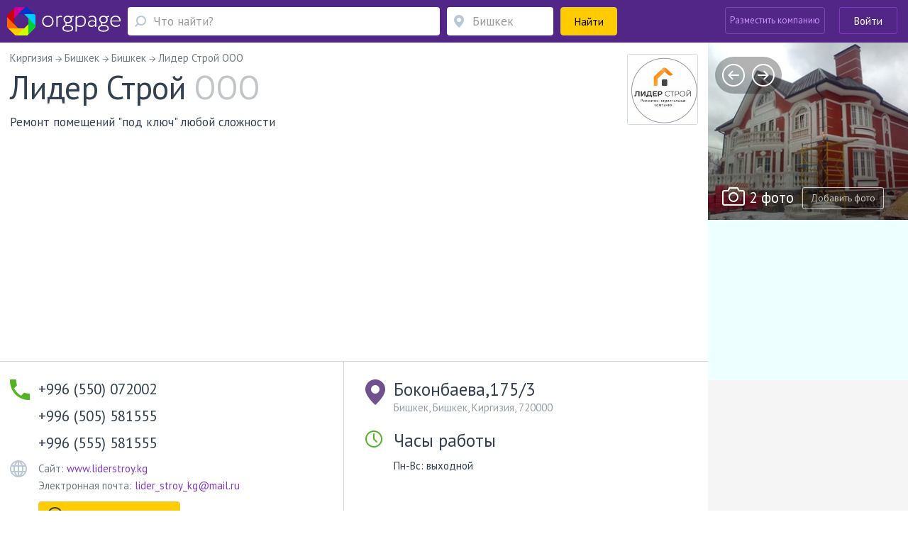

--- FILE ---
content_type: text/html; charset=utf-8
request_url: https://kg.orgpage.ru/bishkek/aleksandr-5378761.html
body_size: 112934
content:

<!DOCTYPE html>
<html lang="ru"   prefix="og: https://ogp.me/ns# fb: https://ogp.me/ns/fb# business: https://ogp.me/ns/business# place: https://ogp.me/ns/place#"  >

<head>
    <meta name="viewport" content="width=device-width, initial-scale=1, user-scalable=0, minimum-scale=1.0, maximum-scale=1.0" />
    <meta http-equiv="content-Type" content="text/html; charset=utf-8" />
    <script>var orgpageBanners;(function(){var _DEBUG=Boolean(window.location.hostname==="www.orgpage.su22");var _IS_ADMIN=Boolean(false||_DEBUG);function insertAndExecute(id,text){var targetEl=document.getElementById(id);orgpageBanners.debugLog("inserting html into element",targetEl);targetEl.innerHTML=text;var scripts=Array.prototype.slice.call(document.getElementById(id).getElementsByTagName("script"));for(var i=0;i<scripts.length;i++){if(scripts[i].src!==""){var tag=document.createElement("script");tag.src=scripts[i].src;document.getElementsByTagName("head")[0].appendChild(tag)}else{eval.call(window, scripts[i].innerHTML)}}orgpageBanners.totalPopulatedAds+=1}function Banners(){this.placeIdToHtml=null;this._places=[];this.Place=null;this.totalPopulatedAds=0}Banners.prototype.isDataLoaded=function(){return Boolean(this.placeIdToHtml)};Banners.prototype.dataLoaded=function(){for(var i=0;i<this._places.length;i++){this._places[i].populate()}};Banners.prototype.placeLoaded=function(place){if(this.isDataLoaded()){place.populate()}else{this._places.push(place)}};Banners.prototype.debugLog=function(msg,obj){if(_DEBUG||_IS_ADMIN){console.log("orgpageBanners debug log: "+msg+":");console.log(obj)}};function add(accumulator,a){return accumulator+a}Banners.prototype.getGhostBlock=function(weightsToHtmls){orgpageBanners.debugLog("weightsToHtmls",weightsToHtmls);var array=[];var weights=[];for(var i=0;i<weightsToHtmls.length;i++){var weightItem=parseInt(Object.keys(weightsToHtmls[i])[0]);var htmlItem=weightsToHtmls[i][weightItem];array.push(htmlItem);weights.push(weightItem)}orgpageBanners.debugLog("weights",weights);var sum=weights.reduce(add);var rand=Math.random();var breakpoint=1;var selected_index;for(var i=0;i<weights.length;i++){breakpoint-=weights[i]/sum;if(rand>=breakpoint){selected_index=i;break}if(weights[i]>0){selected_index=i}}return array[selected_index]};orgpageBanners=new Banners;function Place(targetId){this.target=document.getElementById(targetId);orgpageBanners.placeLoaded(this)}Place.prototype.populate=function(){if(!orgpageBanners.placeIdToHtml.hasOwnProperty(this.target.id)){orgpageBanners.debugLog("error",'no html for ad place with id "'+this.target.id+'"');return}var html=orgpageBanners.placeIdToHtml[this.target.id];insertAndExecute(this.target.id,html)};orgpageBanners.Place=Place})();document.addEventListener("DOMContentLoaded",function(evt){orgpageBanners.debugLog("DOM loaded, total populated banner places",orgpageBanners.totalPopulatedAds)});</script>
    <script src="/Scripts/orgpage-ghost.js?v=373" type="text/javascript"></script>
                <meta property="fb:app_id" content="423008664553252" />
            <meta property="og:site_name" content="Orgpage" />
            <meta property="og:type" content="business.business" />
            <meta property="og:title" content="Ремонт помещений &amp;quot;под ключ&amp;quot; любой сложности Лидер Строй из Бишкека (ООО) - информация, отзывы, схема проезда" />
            <meta property="og:description" content="Фирма ООО Лидер Строй из Бишкека предоставляет заказчикам товары и услуги в 7 направлениях, в том числе Ремонт и отделка помещений, Кровельные работы, Ремонт квартир под ключ. Компанию можно найти по адресу Боконбаева,175/3 в Бишкеке." />
            <meta property="og:image" content="https://static.orgpage.ru/companies/01/01207e5a2bec43a7b1fe5d7f9409ab39.jpg" />
            <meta property="og:url" content="https://kg.orgpage.ru/bishkek/aleksandr-5378761.html" />
    <!-- Google Tag Manager -->
    <script>
        (function (w, d, s, l, i) {
            w[l] = w[l] || []; w[l].push({
                'gtm.start':
                    new Date().getTime(), event: 'gtm.js'
            }); var f = d.getElementsByTagName(s)[0],
                j = d.createElement(s), dl = l != 'dataLayer' ? '&l=' + l : ''; j.async = true; j.src =
                    'https://www.googletagmanager.com/gtm.js?id=' + i + dl; f.parentNode.insertBefore(j, f);
        })(window, document, 'script', 'dataLayer', 'GTM-MZMC623');</script>
    <!-- End Google Tag Manager -->
            <meta property="business:contact_data:street_address" content="Боконбаева,175/3" />
            <meta property="business:contact_data:locality" content="Бишкек" />
            <meta property="business:contact_data:postal_code" content="720000" />
            <meta property="place:location:latitude" content="42.8679161071777" />
            <meta property="place:location:longitude" content="74.5867080688477" />
<meta name="twitter:card" content="summary" />
<meta name="twitter:site" content="@orgpage" />
<meta name="twitter:title" content="Ремонт помещений &quot;под ключ&quot; любой сложности Лидер Строй из Бишкека (ООО) - информация, отзывы, схема проезда" />
<meta name="twitter:description" content="Фирма ООО Лидер Строй из Бишкека предоставляет заказчикам товары и услуги в 7 направлениях, в том числе Ремонт и отделка помещений, Кровельные работы, Ремонт квартир под ключ. Компанию можно найти по адресу Боконбаева,175/3 в Бишкеке." />
<meta name="twitter:image" content="https://static.orgpage.ru/companies/01/01207e5a2bec43a7b1fe5d7f9409ab39.jpg" />
            <meta name="contentCategory" content="original">    
    <link media="all" rel="stylesheet" href="/Content/css/bootstrap.min.css?v=2.70">
    <!-- STYLES-->
    <link href="https://fonts.googleapis.com/css?family=PT+Sans:400,400i,700,700i&amp;subset=cyrillic-ext" rel="stylesheet">
        <link media="all" rel="stylesheet" href="/Content/css/bundleStyle2.min.css?v=2.70">

    

    <!-- /STYLES -->

    <title>
Лидер Строй, ООО Бишкек - телефон, адрес, контакты. Отзывы о Лидер Строй (Бишкек), вакансии    </title>

    <meta name="description" content="Информация о ООО Лидер Строй - телефон, сайт, время работы и отзывы пользователей. Адрес в Бишкеке - Боконбаева,175/3." />
        <meta name="keywords" content="Лидер Строй,Бишкек,Ремонт помещений &quot;под ключ&quot; любой сложности,Киргизия,Бишкек,Боконбаева,175/3,адрес, телефон, отзывы, официальный сайт, почта" />


        <link rel="canonical" href="https://kg.orgpage.ru/bishkek/aleksandr-5378761.html" />
            
    <meta name='yandex-verification' content='745cf585400ad274' />
    <link rel="shortcut icon" href="/favicon.ico" />
    <meta name="apple-mobile-web-app-capable" content="yes" />
    <meta name="apple-mobile-web-app-status-bar-style" content="black" />

    
    
        <script async src="https://pagead2.googlesyndication.com/pagead/js/adsbygoogle.js?client=ca-pub-4658599441663802" crossorigin="anonymous"></script>

</head>
<body>
    <!-- Google Tag Manager (noscript) -->
    <noscript>
        <iframe src="https://www.googletagmanager.com/ns.html?id=GTM-MZMC623"
                height="0" width="0" style="display:none;visibility:hidden"></iframe>
    </noscript>
    <!-- End Google Tag Manager (noscript) -->
    <div id="wrapper" class="repostion-anchor">
        




<header id="header" class="header--inner header-content-aligned" data-ng-app="profileApp" data-ng-controller="profileCtrl">
    <div class="container-fluid ">
        <div class="header-wrap clearfix">
            <div class="header-wrap__block">
                <strong class="logo">
                    <a href="https://kg.orgpage.ru/" id="logo" title="Справочник kg.OrgPage.ru"></a>
                </strong>
                <a href="#" class="header_search__opener"></a>
                

<div class="header_search">
    <form action="/search.html" id="search-box" method="get">
        <div class="header_search-row">
            <div class="header_search-col header_search-query">
                <div class="input-holder">
                    <a href="#" class="header_search__closed"><span class="icon-cross-bold"></span></a>
                    
                    <div class="query-wrapper">
                        <input type="hidden" id="category" value="1" />
                        <span class="fa fa-refresh fa-spin search-spinner search-spinner-serchline hidden"></span>
                        <input type="text" autocomplete="off" placeholder="Что найти?" id="query-text" maxlength="350" class="up-down-key form-control header_search__form-control search-options-opener" data-parent="header" data-target=".search-options" />
                        <input type="hidden" id="query-text-hidden" name="q" value="" />
                        <input type="hidden" id="where-text-hidden" name="loc" value="" />
                    </div>
                </div>
            </div>
            <div class="where-wrapper header_search-col header_search-where">
                <div class="input-holder">
                    
                    <span class="fa fa-refresh fa-spin hidden location-spinner-serchline" id="query-location-loader"></span>
                    <input type="text" autocomplete="off" placeholder="Бишкек" id="query-location" value="" class="up-down-key bubble-location-opener form-control header_search__form-control" data-parent=".where-wrapper" data-region="Бишкек" data-target=".bubble-location" />
                    <div class="bubble-location up-down-key" data-parent=".where-wrapper" data-back="#query-location">
                        <div class="btn-holder">
                            <a href="#" class="btn btn-white">Показать все места</a>
                        </div>
                    </div>
                    
                    
                </div>
            </div>
            <div class="header_search-col header_search-submit">
                <button class="btn btn-submit btn-yellow btn-block"><span>Найти</span><span class="fa fa-search fa-flip-horizontal" aria-hidden="true"></span></button>
            </div>
        </div>
    </form>
    </div>
            </div>
            <a href="#" class="nav-opener">
                <span></span>
            </a>
            <div class="profile header-wrap__tools">



    <div class="pull-right">
            <div class="add-new-company">
                <a class="btn add-new-company__btn decode-link" data-b64url="aHR0cHM6Ly9rZy5vcmdwYWdlLnJ1L0NhYmluZXQvQ3JlYXRlLw==">Разместить компанию</a>
            </div>
            <div class="login-wrapper">
                <a href="#" class="btn btn-outline-default join-btn_header sign-in" data-title="Войти на Orgpage" data-toggle="modal" data-target="#my-reg" >Войти</a>
            </div>
    </div>
            </div>
        </div>
    </div>



    <div class="mobile-nav">
        <div class="mobile-nav__button">
            <a href="#" class="btn btn-yellow btn-block" data-toggle="modal" data-target="#my-reg" >
                <span class="mobile-nav__sign-in"></span>
                <span class="text">Авторизация</span>
            </a>
        </div>
        <div class="mobile-nav__button">
            <a href="#" class="btn btn-violet2 btn-block decode-link" data-b64url="aHR0cHM6Ly9rZy5vcmdwYWdlLnJ1L0NhYmluZXQvQ3JlYXRlLw==">
                <span class="mobile-nav__add-company-icon"></span>
                <span class="text">Разместить компанию</span>
            </a>
        </div>
         
    </div>
    <div class="search-options up-down-key search-options-searchline" data-parent="header" data-back="#query-text"></div>
</header>

<div class="empty-header"></div>        <!--CONTENT-->
        


<div class="company-menu-header">
    <div class="container-fluid">
        <div class="header-wrap clearfix">
            <div class="company-menu__column">
                <div class="inner-container">
                    <div class="company-menu__wrap">
                        <div class="v-scroll" style="overflow: hidden;">
                            <ul class="company-menu" style="transform: translateZ(0px); width: 1428px;">
                                <li><a class="scroll-bar-active" href="#main-info">Информация о компании</a></li>
                                    <li><a class="scroll-bar-active" href="#offers">Товары и услуги</a></li>
                                                                    <li><a class="scroll-bar-active" href="#photos">Фотогалерея <span class="company-menu__num">2</span></a></li>

                                    <li><a class="scroll-bar-active" href="#reviews">Отзывы</a></li>
                                                                                                                                                                    <li>
                                        <a href="#" data-toggle="modal" data-target="#qr-modal">QR код</a>
                                    </li>
                            </ul>
                        </div>
                        <a href="#" class="sly-arrow sly-arrow--prev disabled">prev</a>
                        <a href="#" class="sly-arrow sly-arrow--next">next</a>
                    </div>
                </div>
            </div>
            

<div class="header-wrap__tools">
     
        <div class="what-search">
            <div class="what-search__wrap">
                <span class="fa fa-search"></span>
                <input class="what-search__input" type="text" placeholder="Что найти">
            </div>
        </div>
        <div class="login-wrapper">

            <a href="#" class="btn btn-outline-default join-btn_header join-button-for-scrollmenu" data-title="Войти на Orgpage" data-toggle="modal" data-target="#my-reg" >Войти</a>
        </div>
    </div>
        </div>
    </div>
</div>

<div id="main-wrap">
    <div id="company" data-id="0" class="main-info company-base clearfix companyApp " data-ng-app="companyApp" data-ng-controller="companyCtrl" data-ng-init="mapResizeFull = false; activePageName='main-info'">
        <div itemscope itemtype="https://schema.org/LocalBusiness" data-ng-class="getClassForCompanyPage()" data-ng-init="companyNameInit()">
            <div id="company-info-header" class="similar-item__address-col col-lg-9 col-md-9 col-sm-12 no-padding-side main-content  no-info" data-ng-hide="mapResizeFull">
                <div class="inner-container">
                    
                    <div class="notify-block head-notify"></div>
                    
                    <ul class="breadcrumbs" itemscope itemtype="https://schema.org/BreadcrumbList" data-ng-class="{'breadcrumbs--questions':active!=1}" data-ng-if="active > 0">
                        <li itemprop="itemListElement" itemscope itemtype="https://schema.org/ListItem">
                            <a href="https://kg.orgpage.ru/" itemprop="item">
                                <span itemprop="name">Киргизия</span>
                            </a>
                            <meta itemprop="position" content="1" />
                        </li>
                            <li itemprop="itemListElement" itemscope itemtype="https://schema.org/ListItem">
                                <a href="https://kg.orgpage.ru/areas/bishkek-r/" itemprop="item">
                                    <span itemprop="name">Бишкек</span>
                                </a>
                                <meta itemprop="position" content="2" />
                            </li>
                        <li itemprop="itemListElement" itemscope itemtype="https://schema.org/ListItem">
                            <a href="https://kg.orgpage.ru/areas/bishkek/" itemprop="item">
                                <span itemprop="name">Бишкек</span>
                            </a>
                            <meta itemprop="position" content="3" />
                        </li>
                        <li>
                            <span>Лидер Строй ООО</span>
                        </li>
                    </ul>
                    <div class="company-header company-head" data-ng-show="active == 1">
                        
                        <div class="company-header__lead">
                            <div class="company-header__row">
                                
                                <div class="company-header__title">
                                    <h1 itemprop="name">
                                        Лидер Строй
                                            <span>ООО</span>
                                        
                                    </h1>
                                    

                                </div>
                                
                                    <div itemprop="geo" itemscope itemtype="https://schema.org/GeoCoordinates">
                                        <meta itemprop="latitude" content="42.8679161071777" />
                                        <meta itemprop="longitude" content="74.5867080688477" />
                                    </div>
                                                                                                    <div class="company-header__visual drop__holder">
                                        <img itemprop="image logo" alt="ООО Лидер Строй" src="https://static.orgpage.ru/companies/01/01207e5a2bec43a7b1fe5d7f9409ab39.jpg" />
                                    </div>
                            </div>
                            
                            <div class="company-header__text">
                                Ремонт помещений &quot;под ключ&quot; любой сложности
                            </div>
                        </div>
                        

                                                                    </div>
                    
                    <div class="main-page" data-ng-show="active!=1" ng-cloak>
                        


<div class="review-company__holder">
    <div class="review-company__visual">
        <a href="#" class="img">
                <img width="100" height="100" src="https://static.orgpage.ru/companies/01/01207e5a2bec43a7b1fe5d7f9409ab39.jpg" alt="Лидер Строй">
        </a>
    </div>
    <div class="review-company__frame">
        <div class="vote-result review-company__rating-line">
            <div class="rating rating--lg">
                <div data-rateyo-rating="0" class="rateyo rating__item"></div>
                    <div class="rating__write">
                        <span class="no-replies">
                            отзывов пока нет
                        </span>
                    </div>
            </div>
        </div>
        <div class="review-company__title">
            <a href="https://kg.orgpage.ru/bishkek/aleksandr-5378761.html">
                ООО Лидер Строй
            </a>
        </div>
        <div class="review-company__address row">
                <div class="review-company__address-col review-company__address-col--phone col-lg-4 col-xs-12">
                    <div class="review-company__phone">
                        <div class="phone">+996 (550) 072002</div>
                    </div>
                </div>

            <div class="address review-company__address-col col-lg-8 col-xs-12">
                    <div class="review-company__adrss-item">Боконбаева,175/3, Бишкек, 720000</div>
            </div>
        </div>
    </div>
</div>

                    </div>
                </div>
                        <div class="adv-section" data-ng-show="active == 1">
                            <div class="inner-container">
                                <div id="Advert_Company_Top"></div>
                                <script>new orgpageBanners.Place("Advert_Company_Top");</script>
                            </div>
                        </div>
                    <div class="company-information company-information-base" data-ng-show="active == 1">
                        <div class="inner-container">
                            <div class="company-information__row">
                                <div class="company-information__col">
                                        <ul class="company-information__phone-list">
                                                <li>
                                                        <span class="company-information__phone" itemprop="telephone">+996 (550) 072002</span>
                                                                                                    </li>
                                                <li>
                                                        <span class="company-information__phone" itemprop="telephone">+996 (505) 581555</span>
                                                                                                    </li>
                                                <li>
                                                        <span class="company-information__phone" itemprop="telephone">+996 (555) 581555</span>
                                                                                                    </li>
                                        </ul>

                                        <div class="company-information__site">
                                            <div class="company-information__site-text">
                                                        <p>
                                                            Сайт:
                                                            <a href="http://www.liderstroy.kg/" class="nofol-link" rel="nofollow" target="_blank">www.liderstroy.kg</a>
                                                        </p>
                                                            <link itemprop="url" href="http://www.liderstroy.kg/" />
                                                                                                        <p class="email">
                                                            Электронная почта:
                                                            <a itemprop="email" href="mailto:lider_stroy_kg@mail.ru">
                                                                lider_stroy_kg@mail.ru
                                                            </a>
                                                        </p>
                                            </div>
                                        </div>
                                                                        <div class="company-information__buttons hidden-xs">
                                                <div class="company-information__button">
                                                    <a href="" data-ng-click="newQuestion(true, true);" class="question btn btn-yellow btn-has-icon"><span class="icon"><img src="/Content/img/NewStyle/ico19.svg" width="24" height="22" alt=""></span><span class="text">Задать вопрос компании</span></a>
                                                </div>
                                                                                    <div class="problem-modal-for-company company-information__button">
                                                    <a href="#" class="problem problem-baloon balloon-open btn btn-outline-gray btn-has-icon">
                                                        <span class="icon">
                                                            <img src="/Content/img/NewStyle/ico20.svg" width="20" height="24" alt="">
                                                        </span> <span class="text">Сообщить о проблеме</span>
                                                    </a>
                                                    <div class="popup-hint problem-hint balloon problem-modal-block">
                                                    </div>
                                            </div>
                                    </div>

                                </div>
                                <div class="company-information__col" itemprop="address" itemscope itemtype="https://schema.org/PostalAddress">
                                    <div class="company-information__address">
                                            <div class="main-address company-information__address-title">
                                                <span itemprop="streetAddress">Боконбаева,175/3</span>
                                            </div>
                                            <div class="company-information__address-text">
                                                <span>Бишкек, Бишкек</span>, <span itemprop="addressCountry">Киргизия</span>, <span itemprop="postalCode">720000</span>
                                            </div>
                                        <meta itemprop="addressRegion" content="Бишкек" />
                                        <meta itemprop="addressLocality" content="Бишкек" />
                                        <a href="" id="open-map" class="btn btn-yellow btn-sm btn-map" data-ng-click="clickShowOnMobileMap()">
                                            <span class="fa fa-map-marker"></span> Показать на карте
                                        </a>
                                        <div class="metro-wrapper company-information__metro">
                                        </div>
                                        <div class="path-to-company-wrapper">
                                        </div>
                                    </div>
                                    <div class="working-hours">
                                            <div class="company-information__opened">
                                                <div class="timing">
                                                    <h2 class="company-information__address-title">Часы работы</h2>
                                                </div>
                                                <div class="period">
                                                        <p>Пн-Вс: выходной</p>
                                                </div>
                                            </div>
                                    </div>
                                    <div class="company-information__buttons visible-xs">

                                                <div class="company-information__button">
                                                    <a href="" data-ng-click="newQuestion(true, true);" class="question btn btn-yellow btn-has-icon"><span class="icon"><img src="/Content/img/NewStyle/ico19.svg" width="24" height="22" alt=""></span><span class="text">Задать вопрос компании</span></a>
                                                </div>
                                                                                    <div class="problem-modal-for-company company-information__button">
                                                    <a href="#" class="problem problem-baloon balloon-open btn btn-outline-gray btn-has-icon">
                                                        <span class="icon">
                                                            <img src="/Content/img/NewStyle/ico20.svg" width="20" height="24" alt="">
                                                        </span> <span class="text">Сообщить о проблеме</span>
                                                    </a>
                                                    <div class="popup-hint problem-hint balloon problem-modal-block">
                                                    </div>
                                            </div>
                                    </div>
                                </div>
                                <div id="btn-tools-placeholder"></div>
                            </div>
                        </div>
                    </div>


<div class="company-menu-wrap">
    <div class="company-menu-line">
        <div class="inner-container">
            <ul class="company-menu">
                <li><a class="company-menu-item" href="#main-info" data-ng-class="{'active':active==1}" data-ng-click="active=1;activePageName='main-info'">Информация о компании</a></li>
                    <li><a class="company-menu-item" href="#offers" data-ng-class="{'active':active==2}" data-ng-click="active=1; toOffers(); getActiveClass('offers')">Товары и услуги</a></li>
                                    <li><a class="company-menu-item" href="#photos" data-ng-class="{'active':active==3}" data-ng-click="active=3;activePageName='photos'">Фотогалерея <span class="company-menu__num">2</span></a></li>

                    <li><a class="company-menu-item" href="#reviews" data-ng-class="{'active':active==4}" data-ng-click="active=4;activePageName='reviews'">Отзывы</a></li>

                <li data-ng-show="hasQuestions" ng-cloak><a class="company-menu-item" href="#questions" id="set-ques-tab" data-ng-init="hasQuestions=false" data-ng-class="{'active':active==8}" data-ng-click="active=8;activePageName='questions'">Вопросы <span class="company-menu__num">0</span></a></li>

                                                    <li>
                        <a href="#" data-toggle="modal" data-target="#qr-modal">QR код</a>
                    </li>
            </ul>
        </div>
    </div>
</div>                        <div class="ad-pad-bottom adv-section" data-ng-show="active == 1">
                            <div class="inner-container">
                                <div id="Advert_Company_Before_Replies"></div>
                                <script>new orgpageBanners.Place("Advert_Company_Before_Replies");</script>
                                
                                    <div id="btn-tools-placeholder-top" class="btn-tools-placeholder-before-ad">
                                        <div id="reposition-element" class="company-header__tools">
                                            
<div class="company-header__reviews hidden-print">
    <div class="level-wrapper" data-ng-mouseenter="hoverClass = 'show'" data-ng-mouseleave="hoverClass = ''">
            <div class="vote-result">
                <div class="review-rating-result">
                    <div data-rateyo-rating="0.0" class="rateyo"></div>
                </div>
                <span class="isset">отзывов пока нет</span>
            </div>

    </div>
            <a data-ng-click="clickNewReply(true)" href="" class="add-review btn btn-yellow btn-has-icon">
                <span class="icon"><img src="/Content/img/NewStyle/ico13.png" width="32" height="29" alt=""></span>
                <span class="text">Написать отзыв</span>
            </a>
</div>
<div class="company-header__links">
    <div class="btn-group">
            <a href="#" data-toggle="tooltip" data-placement="top" data-container="body" title="Добавить в избранное" data-ng-click="checkCompany($event, 5378761)" class="btn btn-tools btn-tools--like like "></a>
        <a href="#" id="popup-open-share" class="share balloon-open btn btn-tools btn-tools--share" data-toggle="tooltip" data-placement="top" data-container="body" title="Поделиться"></a>
        <a href="" data-ng-click="print()" data-toggle="tooltip" data-placement="top" data-container="body" title="Версия для печати" class="print btn btn-tools btn-tools--print btn-group-last"></a>
        <div id="popup-share" class="popup-share balloon">
            <div class="socials-links">
                <span data-b64url="#" class="decode-link soc-ls1" onclick="window.open('https://www.facebook.com/sharer.php?s=100&amp;p[url]=https%3a%2f%2fkg.orgpage.ru%2fbishkek%2faleksandr-5378761.html&amp;p[title]=%d0%9b%d0%b8%d0%b4%d0%b5%d1%80+%d0%a1%d1%82%d1%80%d0%be%d0%b9%2c+%d0%9e%d0%9e%d0%9e+%d0%91%d0%b8%d1%88%d0%ba%d0%b5%d0%ba+-+%d1%82%d0%b5%d0%bb%d0%b5%d1%84%d0%be%d0%bd%2c+%d0%b0%d0%b4%d1%80%d0%b5%d1%81%2c+%d0%ba%d0%be%d0%bd%d1%82%d0%b0%d0%ba%d1%82%d1%8b.+%d0%9e%d1%82%d0%b7%d1%8b%d0%b2%d1%8b+%d0%be+%d0%9b%d0%b8%d0%b4%d0%b5%d1%80+%d0%a1%d1%82%d1%80%d0%be%d0%b9+(%d0%91%d0%b8%d1%88%d0%ba%d0%b5%d0%ba)%2c+%d0%b2%d0%b0%d0%ba%d0%b0%d0%bd%d1%81%d0%b8%d0%b8&amp;p[summary]=%d0%98%d0%bd%d1%84%d0%be%d1%80%d0%bc%d0%b0%d1%86%d0%b8%d1%8f+%d0%be+%d0%9e%d0%9e%d0%9e+%d0%9b%d0%b8%d0%b4%d0%b5%d1%80+%d0%a1%d1%82%d1%80%d0%be%d0%b9+-+%d1%82%d0%b5%d0%bb%d0%b5%d1%84%d0%be%d0%bd%2c+%d1%81%d0%b0%d0%b9%d1%82%2c+%d0%b2%d1%80%d0%b5%d0%bc%d1%8f+%d1%80%d0%b0%d0%b1%d0%be%d1%82%d1%8b+%d0%b8+%d0%be%d1%82%d0%b7%d1%8b%d0%b2%d1%8b+%d0%bf%d0%be%d0%bb%d1%8c%d0%b7%d0%be%d0%b2%d0%b0%d1%82%d0%b5%d0%bb%d0%b5%d0%b9.+%d0%90%d0%b4%d1%80%d0%b5%d1%81+%d0%b2+%d0%91%d0%b8%d1%88%d0%ba%d0%b5%d0%ba%d0%b5+-+%d0%91%d0%be%d0%ba%d0%be%d0%bd%d0%b1%d0%b0%d0%b5%d0%b2%d0%b0%2c175%2f3.&amp;p[images][0]=01%2f01207e5a2bec43a7b1fe5d7f9409ab39.jpg', '_blank', 'scrollbars=0, resizable=1, menubar=0, left=100, top=100, width=550, height=440, toolbar=0, status=0');return false" title="Поделиться в Facebook" data-target="_blank"></span>

                <span data-b64url="#" class="decode-link soc-ls2" onclick="window.open('https://www.odnoklassniki.ru/dk?st.cmd=addShare&st.s=1&amp;st.comments=%d0%9b%d0%b8%d0%b4%d0%b5%d1%80+%d0%a1%d1%82%d1%80%d0%be%d0%b9%2c+%d0%9e%d0%9e%d0%9e+%d0%91%d0%b8%d1%88%d0%ba%d0%b5%d0%ba+-+%d1%82%d0%b5%d0%bb%d0%b5%d1%84%d0%be%d0%bd%2c+%d0%b0%d0%b4%d1%80%d0%b5%d1%81%2c+%d0%ba%d0%be%d0%bd%d1%82%d0%b0%d0%ba%d1%82%d1%8b.+%d0%9e%d1%82%d0%b7%d1%8b%d0%b2%d1%8b+%d0%be+%d0%9b%d0%b8%d0%b4%d0%b5%d1%80+%d0%a1%d1%82%d1%80%d0%be%d0%b9+(%d0%91%d0%b8%d1%88%d0%ba%d0%b5%d0%ba)%2c+%d0%b2%d0%b0%d0%ba%d0%b0%d0%bd%d1%81%d0%b8%d0%b8&amp;st._surl=https%3a%2f%2fkg.orgpage.ru%2fbishkek%2faleksandr-5378761.html', '_blank', 'scrollbars=0, resizable=1, menubar=0, left=100, top=100, width=550, height=440, toolbar=0, status=0');return false" title="Поделиться в Одноклассниках" data-target="_blank"></span>

                <span data-b64url="#" class="decode-link soc-ls3" onclick="window.open('https://vk.com/share.php?url=https%3a%2f%2fkg.orgpage.ru%2fbishkek%2faleksandr-5378761.html&amp;title=%d0%9b%d0%b8%d0%b4%d0%b5%d1%80+%d0%a1%d1%82%d1%80%d0%be%d0%b9%2c+%d0%9e%d0%9e%d0%9e+%d0%91%d0%b8%d1%88%d0%ba%d0%b5%d0%ba+-+%d1%82%d0%b5%d0%bb%d0%b5%d1%84%d0%be%d0%bd%2c+%d0%b0%d0%b4%d1%80%d0%b5%d1%81%2c+%d0%ba%d0%be%d0%bd%d1%82%d0%b0%d0%ba%d1%82%d1%8b.+%d0%9e%d1%82%d0%b7%d1%8b%d0%b2%d1%8b+%d0%be+%d0%9b%d0%b8%d0%b4%d0%b5%d1%80+%d0%a1%d1%82%d1%80%d0%be%d0%b9+(%d0%91%d0%b8%d1%88%d0%ba%d0%b5%d0%ba)%2c+%d0%b2%d0%b0%d0%ba%d0%b0%d0%bd%d1%81%d0%b8%d0%b8&amp;image=01%2f01207e5a2bec43a7b1fe5d7f9409ab39.jpg&amp;description=%d0%98%d0%bd%d1%84%d0%be%d1%80%d0%bc%d0%b0%d1%86%d0%b8%d1%8f+%d0%be+%d0%9e%d0%9e%d0%9e+%d0%9b%d0%b8%d0%b4%d0%b5%d1%80+%d0%a1%d1%82%d1%80%d0%be%d0%b9+-+%d1%82%d0%b5%d0%bb%d0%b5%d1%84%d0%be%d0%bd%2c+%d1%81%d0%b0%d0%b9%d1%82%2c+%d0%b2%d1%80%d0%b5%d0%bc%d1%8f+%d1%80%d0%b0%d0%b1%d0%be%d1%82%d1%8b+%d0%b8+%d0%be%d1%82%d0%b7%d1%8b%d0%b2%d1%8b+%d0%bf%d0%be%d0%bb%d1%8c%d0%b7%d0%be%d0%b2%d0%b0%d1%82%d0%b5%d0%bb%d0%b5%d0%b9.+%d0%90%d0%b4%d1%80%d0%b5%d1%81+%d0%b2+%d0%91%d0%b8%d1%88%d0%ba%d0%b5%d0%ba%d0%b5+-+%d0%91%d0%be%d0%ba%d0%be%d0%bd%d0%b1%d0%b0%d0%b5%d0%b2%d0%b0%2c175%2f3.', '_blank', 'scrollbars=0, resizable=1, menubar=0, left=100, top=100, width=550, height=440, toolbar=0, status=0');return false" title="Поделиться Вконтакте" data-target="_blank"></span>

                <span data-b64url="#" class="decode-link soc-ls4" onclick="window.open('https://twitter.com/intent/tweet?text=%d0%9b%d0%b8%d0%b4%d0%b5%d1%80+%d0%a1%d1%82%d1%80%d0%be%d0%b9%2c+%d0%9e%d0%9e%d0%9e+%d0%91%d0%b8%d1%88%d0%ba%d0%b5%d0%ba+-+%d1%82%d0%b5%d0%bb%d0%b5%d1%84%d0%be%d0%bd%2c+%d0%b0%d0%b4%d1%80%d0%b5%d1%81%2c+%d0%ba%d0%be%d0%bd%d1%82%d0%b0%d0%ba%d1%82%d1%8b.+%d0%9e%d1%82%d0%b7%d1%8b%d0%b2%d1%8b+%d0%be+%d0%9b%d0%b8%d0%b4%d0%b5%d1%80+%d0%a1%d1%82%d1%80%d0%be%d0%b9+(%d0%91%d0%b8%d1%88%d0%ba%d0%b5%d0%ba)%2c+%d0%b2%d0%b0%d0%ba%d0%b0%d0%bd%d1%81%d0%b8%d0%b8&amp;url=https%3a%2f%2fkg.orgpage.ru%2fbishkek%2faleksandr-5378761.html', '_blank', 'scrollbars=0, resizable=1, menubar=0, left=100, top=100, width=550, height=440, toolbar=0, status=0');return false" title="Поделиться в Twitter" data-target="_blank"></span>

                <span data-b64url="#" class="decode-link soc-ls5" onclick="window.open('https://plus.google.com/share?url=https%3a%2f%2fkg.orgpage.ru%2fbishkek%2faleksandr-5378761.html', '_blank', 'scrollbars=0, resizable=1, menubar=0, left=100, top=100, width=550, height=440, toolbar=0, status=0');return false" title="Поделиться в Google+" data-target="_blank"></span>

                <span data-b64url="#" class="decode-link soc-ls6" onclick="window.open('https://connect.mail.ru/share?url=https%3a%2f%2fkg.orgpage.ru%2fbishkek%2faleksandr-5378761.html&title=%d0%9b%d0%b8%d0%b4%d0%b5%d1%80+%d0%a1%d1%82%d1%80%d0%be%d0%b9%2c+%d0%9e%d0%9e%d0%9e+%d0%91%d0%b8%d1%88%d0%ba%d0%b5%d0%ba+-+%d1%82%d0%b5%d0%bb%d0%b5%d1%84%d0%be%d0%bd%2c+%d0%b0%d0%b4%d1%80%d0%b5%d1%81%2c+%d0%ba%d0%be%d0%bd%d1%82%d0%b0%d0%ba%d1%82%d1%8b.+%d0%9e%d1%82%d0%b7%d1%8b%d0%b2%d1%8b+%d0%be+%d0%9b%d0%b8%d0%b4%d0%b5%d1%80+%d0%a1%d1%82%d1%80%d0%be%d0%b9+(%d0%91%d0%b8%d1%88%d0%ba%d0%b5%d0%ba)%2c+%d0%b2%d0%b0%d0%ba%d0%b0%d0%bd%d1%81%d0%b8%d0%b8&description=%d0%98%d0%bd%d1%84%d0%be%d1%80%d0%bc%d0%b0%d1%86%d0%b8%d1%8f+%d0%be+%d0%9e%d0%9e%d0%9e+%d0%9b%d0%b8%d0%b4%d0%b5%d1%80+%d0%a1%d1%82%d1%80%d0%be%d0%b9+-+%d1%82%d0%b5%d0%bb%d0%b5%d1%84%d0%be%d0%bd%2c+%d1%81%d0%b0%d0%b9%d1%82%2c+%d0%b2%d1%80%d0%b5%d0%bc%d1%8f+%d1%80%d0%b0%d0%b1%d0%be%d1%82%d1%8b+%d0%b8+%d0%be%d1%82%d0%b7%d1%8b%d0%b2%d1%8b+%d0%bf%d0%be%d0%bb%d1%8c%d0%b7%d0%be%d0%b2%d0%b0%d1%82%d0%b5%d0%bb%d0%b5%d0%b9.+%d0%90%d0%b4%d1%80%d0%b5%d1%81+%d0%b2+%d0%91%d0%b8%d1%88%d0%ba%d0%b5%d0%ba%d0%b5+-+%d0%91%d0%be%d0%ba%d0%be%d0%bd%d0%b1%d0%b0%d0%b5%d0%b2%d0%b0%2c175%2f3.&imageurl=01%2f01207e5a2bec43a7b1fe5d7f9409ab39.jpg', '_blank', 'scrollbars=0, resizable=1, menubar=0, left=100, top=100, width=550, height=440, toolbar=0, status=0');return false" title="Поделиться в Mail.ru" data-target="_blank"></span>

            </div>
            <a href="#" class="copy-link" data-ng-click="CopyElement($event)">Скопировать ссылку</a>
            <input class="copy-link-from" disabled id="copy-link-target" type="text" value="https://kg.orgpage.ru/bishkek/aleksandr-5378761.html">
        </div>
    </div>
</div>


                                        </div>
                                    </div>
                            </div>
                        </div>
                                                    <div id="photo" data-ng-show="active == 3" data-ng-controller="PhotosCtrl" ng-cloak>
<section class="company-edit-section company-edit">
    <div class="inner-container">
        <div class="photo-list">
            <div class="photo-list__header">
                <h2 class="photo-list__title">Фотогалерея</h2>
                    <div class="photo-list__add-button">
                        <a href="" class="add-photos btn btn-yellow" data-ng-click="addPhotos()" data-toggle="modal" data-target=".add-photos-popup"><span class="icon-photo"></span>Добавить фото</a>
                    </div>
            </div>
            <div class="photos" data-ng-init="initPhotos(590318);">

                    <ul id="photos-wrapper" class="photos-list">
                        
                            <li class="photos-list__item item-photos" data-id="29504">
                                <a href="" class="img photos-list__wrap" data-ng-click="PhotosCarousel(29504)" data-toggle="modal" data-target=".photos-popup" data-item="0">
                                    <img src="https://static.orgpage.ru/companyphotos/13/1393579134.jpg
" alt="Фото компании ООО Лидер Строй 1" />
                                </a>
                                <div class="title photos-list__info">
                                    <div class="photos-list__text"></div>
                                        <div class="photos-list__like like-wrapper ">
                                            <a href="" data-photo-id="29504" data-ng-click="likePhoto(29504)"><span class="icon-like"></span><span class="likes-block hidden">0</span></a>
                                        </div>
                                </div>
                            </li>
                            <li class="photos-list__item item-photos" data-id="29503">
                                <a href="" class="img photos-list__wrap" data-ng-click="PhotosCarousel(29503)" data-toggle="modal" data-target=".photos-popup" data-item="0">
                                    <img src="https://static.orgpage.ru/companyphotos/21/2108175833.png
" alt="Фото компании ООО Лидер Строй 2" />
                                </a>
                                <div class="title photos-list__info">
                                    <div class="photos-list__text"></div>
                                        <div class="photos-list__like like-wrapper ">
                                            <a href="" data-photo-id="29503" data-ng-click="likePhoto(29503)"><span class="icon-like"></span><span class="likes-block hidden">0</span></a>
                                        </div>
                                </div>
                            </li>
                        <li class="photos-list__item--empty"></li>
                        <li class="photos-list__item--empty"></li>
                        <li class="photos-list__item--empty"></li>
                    </ul>
            </div>
        </div>
    </div>
</section>
<script type="text/ng-template" id="photos.html">
    <div class="item-photos" data-ng-repeat="photo in photos track by $index">
        <a href="" class="img" data-ng-click="PhotosCarousel(photo.Id)" data-toggle="modal" data-target=".photos-popup" data-item="0">
            <img data-ng-src="{{CompanySlidePhoto(photo.Src, 1)}}" alt="{{photo.Description}}">
        </a>
        <div class="title">
            {{photo.Description}}
            <div class="like-wrapper">
                <a href="" data-ng-class="{'liked': photo.dLike}" data-ng-click="likePhoto(photo.Id)"><span data-ng-show="photo.Like>0">{{photo.Like}}</span></a>
            </div>
        </div>
    </div>
</script>

<script type="text/ng-template" id="photosCarousel.html">
    <div class="fade photos-popup" tabindex="-1" role="dialog" aria-labelledby="photos">
        <div class="photos-dialog">
            <div class="photos-content">
                <div class="clear-fix carousel-frame">
                    <div class="photos-wrapper carousel-frame__wrap">
                        <div class="connected-carousels">
                            <div class="stage carousel-slider">
                                <div class="carousel carousel-stage">
                                    <ul class="carousel-slider-list">
                                        <li class="slick-slide" data-ng-repeat="slide in slides track by $index"><img data-ng-src="{{slide.image}}" alt="{{photos.photos[active].Description}}" err-src="/Content/img/noPhoto.png"></li>
                                    </ul>
                                </div>
                                <a data-ng-show="slides.length > 1" href="#" class="prev prev-stage"></a>
                                <a data-ng-show="slides.length > 1 && active < slides.length - 1" href="#" class="next next-stage"></a>
                            </div>
                            <div class="navigation">
                                <a href="#" class="prev prev-navigation"></a>
                                <a href="#" class="next next-navigation"></a>
                                <div class="carousel carousel-navigation carousel-slider-nav">
                                    <ul class="carousel-slider-nav">
                                        <li data-ng-repeat="slide in slides track by $index" on-view-photos data-item="{{$index}}"><img data-ng-src="{{slide.imagePreview}}" err-src="/Content/img/noPhoto.png" alt="{{photos.photos[active].Description}}"></li>
                                    </ul>
                                </div>
                            </div>
                        </div>
                    </div>
                    <div class="photos-information carousel-frame__side">
                        <button type="button" class="close" data-dismiss="modal" aria-label="Close" data-ng-click="cancel()">
                            <span class="icon-cross"></span>
                        </button>
                        <div class="official-photo show photo-information">
                            <div class="label-official-photo" data-ng-show="photos.photos[active].UserId == companyUserId">ОФИЦИАЛЬНОЕ ФОТО</div>
                            <div class="photo-information__info">
                                <div class="photo-information__img">
                                    <a href="#main-info" class="img" data-ng-click="cancel()"> <img src="https://static.orgpage.ru/companies/01/01207e5a2bec43a7b1fe5d7f9409ab39.jpg" width="100" height="100" /> </a>
                                </div>
                                <div class="photo-information__title">
                                    <a href="#main-info" class="title" data-ng-click="cancel()"> <span data-ng-bind-html="name"></span></a>
                                </div>
                            </div>
                            <div class="photo-information__text">{{photos.photos[active].Description}}</div>
                                <a href="" data-photoslide-id="{{photos.photos[active].Id}}" data-ng-click="clickLike(photos.photos[active])" data-ng-class="{'liked': photos.photos[active].dLike}" class="likes btn btn-white like-btn">
                                    <span class="icon-like"></span>
                                    Мне нравится
                                    <span data-ng-if="photos.photos[active].Like > 0"> {{photos.photos[active].Like}}</span>
                                </a>

                        </div>

                    </div>
                </div>
            </div>
        </div>
    </div>
</script>


<script type="text/ng-template" id="addPhotos.html">
    <form id="newPhoto" class="modal-new-photo" name="newPhotos" novalidate>
        <button type="button" class="close" data-dismiss="modal" aria-label="Close" data-ng-click="cancel()"><span class="icon-cross"></span></button>
        <div class="add-photos-dialog modal-body" data-ng-class="{'no-photo': files.length == 0}">
            <div class="add-photos-content modal-new-photo__wrap">
                <div class="modal-new-photo__title">Добавить фото</div>
                <div class="error_invalid" data-ng-show="showError" data-ng-init="showError = false">
                    <p data-ng-bind="errorText"></p>
                    <a href="" class="my_close error-close" data-ng-click="showError = false; PermanentError = false;"><span class="icon-cross"></span></a>
                </div>
                <div class="files-preview your-rating-form__files">
                    <div class="new-photo form-file-item" data-ng-repeat="file in files track by $index">
                        <div class="form-file-item__visual">
                            <a href="" class="remove" data-ng-click="removeFile(file)" data-ng-model="files" ngf-model-options="{updateOn: 'click change drop dropUrl paste', allowInvalid: false, debounce: 0}">
                                <img ngf-background="file" alt="">
                            </a>
                        </div>
                        <div class="description form-file-item__input">
                            <textarea class="form-control" cols="30" rows="5" data-ng-model="file.desc" name="photodescription" data-ng-maxlength="200" placeholder="Добавьте к фото подпись"></textarea>
                        </div>
                    </div>
                </div>
                <div class="drop-zone drop-zone--lg" ngf-drop data-ng-model="files" ngf-model-invalid="invalidFiles" ngf-change="ngfChange()" ngf-pattern="'.jpg,.jpeg,.gif,.png'" ngf-max-size="4MB" data-max-total-size="100000" ngf-max-files="20" ngf-keep="true" ngf-multiple="true" name="dropfile">
                    <span class="drop-zone__text">Вы можете прикрепить фотографии или файлы, перетащив их в эту область</span>
                    <button class="btn btn-yellow" ngf-select="uploadFiles($file)" data-ng-model="files" ngf-model-options="{allowInvalid: true}"
                            ngf-model-invalid="invalidFiles" ngf-change="ngfChange()" ngf-pattern="'.jpg,.jpeg,.gif,.png'"
                            ngf-max-size="4MB" ngf-max-files="20" ngf-multiple="true" ngf-keep="true" name="file">
                        <span class="upload-icon"></span>
                        или выберите
                    </button>
                </div>
                <button id="add-photos" class="btn btn-submit btn-yellow" data-ng-click="ok()" ><span data-ng-show="loader" class="fa fa-refresh fa-spin ng-hide" aria-hidden="true"></span><span data-ng-show="!loader">Отправить</span></button>
            </div>
        </div>
    </form>
</script>

<script>
    var photosData = [{"Id":29504,"Description":"","Src":"1393579134.jpg","Like":0,"dLike":false,"CompanyId":5378761,"UploadDate":"2017-02-15T15:34:25.807","UserId":249212},{"Id":29503,"Description":"","Src":"2108175833.png","Like":0,"dLike":false,"CompanyId":5378761,"UploadDate":"2017-02-15T15:34:23.877","UserId":249212}];
</script>

</div>

                    <div id="review" data-ng-show="active == 4" ng-cloak>
<div class="inner-container">
    <div class="box_header">
        
        <h2 class="replies__title_no-replies">Отзывы о Лидер Строй, ООО</h2>
    </div>
    <p>
        К сожалению, нашими пользователями пока еще не было оставлено ни одного отзыва о компании Лидер Строй, ООО.
                Вы можете быть первым и оставить свой отзыв:
        <div class="review-company__set-rating">
            <div class="user-add-rating replies-rating-wrapper">
                    <div class="y-rating user-add-rating__frame">
                        <div class="user-add-rating__label">Поставьте свою оценку</div>
                        <span class="oicon silver" data-ng-mousemove="mouseMoveRating($event)" data-ng-mouseleave="mouseLeaveRating($event)" data-ng-click="clickNewReply($event)" data-ng-touch="clickNewReply($event)">
                            <span class="oicon gold" data-ng-style="{'width': ratingWidth}"></span>
                        </span>
                    </div>
                    <a href="" class="add-review btn btn-yellow btn-has-icon" data-ng-click="clickNewReply(true)">
                        <span class="icon"><img src="/Content/img/NewStyle/ico13.png" width="32" height="29" alt=""></span>
                        <span class="text">Написать отзыв</span>
                    </a>
            </div>
        </div>
    </p>
</div>
</div>
                <div id="ques" data-ng-show="active == 8" data-ng-controller="QuestionsCtrl" ng-cloak>
<div class="company-edit-section company-questions-wrapper" id="questions-block" data-ng-init="companyUserInit(590318)" data-ng-cloak>
    <div class="inner-container questions-title-block" data-owner="False">
    </div>
    <div class="tree-wrapper">
    </div>
</div>
</div>

                


                                    <div class="company-about" data-ng-show="active == 1">
                                <div class="adv-section">
                                    <div class="inner-container">
                                        <div id="Advert_Company_Before_Description"></div>
                                        <script>new orgpageBanners.Place("Advert_Company_Before_Description");</script>
                                    </div>
                                </div>
                        <div class="inner-container">
                            <div class="short-about-company row">
                                <div class="col-md-8">
                                        <h2 class="company-about__title section-title">О компании</h2>
                                            <div class="company-about__text">
                                                <p>Мы поможем Вам сделать качественный ремонт за кратчайшие сроки и за приемлемую цену с гарантией по договору на 24 месяца.<br/>У нас Вы можете заказать услуги профессионального дизайнера, который поможет разработать дизайн-проект исходя из Ваших предпочтений. </p><p>Выезд, замеры, а также составление сметы – БЕСПЛАТНО ( В черте г. Бишкек)</p><p>Так же всегда можем оказать помощь в подборе строительного материала.<br/>Будем очень рады видеть Вас в числе наших клиентов!<br/>Для более подробной информацией Вы можете связаться с нами по указанным номерам телефона</p>
                                            </div>
                                    <div class="company-about__button">
                                                <a href="" data-ng-click="newQuestion(true, true);" class="question btn btn-yellow btn-has-icon"><span class="icon"><img src="/Content/img/NewStyle/ico19.svg" width="24" height="22" alt=""></span><span class="text">Задать вопрос <span class="hidden-xs">представителю</span> компании</span></a>
                                                                            </div>
                                </div>
                                    <div class="col-md-4">
                                        <h2 class="company-images-title">Фото</h2>
                                        <ul class="company-images">
                                                    <li>
                                                        <a href="#photos" class="company-slide-photos " data-toggle="modal" data-target=".photos-popup" data-ng-click="openPhoto(29504)">
                                                            <img src="https://static.orgpage.ru/companyphotos/13/s_1393579134.jpg
" alt="Фото компании ООО Лидер Строй 1" />
                                                        </a>
                                                    </li>
                                                    <li>
                                                        <a href="#photos" class="company-slide-photos last-photo" data-toggle="modal" data-target=".photos-popup" data-ng-click="openPhoto(29503)">
                                                            <img src="https://static.orgpage.ru/companyphotos/21/s_2108175833.png
" alt="Фото компании ООО Лидер Строй 2" />
                                                        </a>
                                                    </li>
                                                                                    </ul>
                                    </div>
                            </div>
                        </div>

                    </div>

                    <div id="offers" class="company-product" data-ng-if="active == 1">
                        <div class="inner-container">
                            <h2 class="company-product__title section-title">Товары и услуги</h2>
                            <div class="row">
                                <div class="col-md-12">
                                        <div class="company-product__text">
                                            1. Кровельные работы (монтаж любой кровли). Устройство стропильной системы, монтаж водосточной системы.<br />2. Фасадные работы (штукатурка, укладка натурального и искусственного камня, сайдинг, вагонка, вент фасады, имитация бруса).<br />3. Отделка и внутренние работы (гипсокартон, кафель, штукатурка, паркетная доска, ламинат, стяжка).<br />4. Коммуникации (электрика, канализация, отопление, водоснабжение).<br />5. Бетонирование, монолитные работы, стяжки, отмостки, заливаем фундамент.<br />6. Укладка брусчатки<br />7. Разработка дизайн-проекта <br />8. Ремонт помещений &quot;под ключ&quot;
                                        </div>
                                </div>
                            </div>
                        </div>

                    </div>
                <div class="company-areas" data-ng-show="active == 1">
                    <div class="inner-container" data-parent=".wrp" data-block-wrap="wrap">
                        <h2 class="company-areas__title section-title">Сферы деятельности</h2>
                        <div class="about rubrics-list">
                                <div class="rubrics-item">
                                    <div class="rubrics-content rubrics-content--title">
                                        <a class="rubric-name-container" href="/bishkek/%D1%80%D0%B5%D0%BC%D0%BE%D0%BD%D1%82_%D0%BA%D0%B2%D0%B0%D1%80%D1%82%D0%B8%D1%80%2c_%D1%80%D0%B5%D0%BC%D0%BE%D0%BD%D1%82_%D0%BE%D1%84%D0%B8%D1%81%D0%BE%D0%B2%2c_%D1%80%D0%B5%D0%BC%D0%BE%D0%BD%D1%82_%D0%B4%D0%B0%D1%87/">
                                            Ремонт помещений
                                        </a>
                                    </div>

                                        <div class="rubrics-item item-inner ">
                                            <div class="rubrics-content">
                                                <a class="rubric-name-container" href="/bishkek/remont-otdelka-pomescheniy/">
                                                    Ремонт и отделка помещений в Бишкеке 13
                                                </a>
                                            </div>
                                        </div>
                                        <div class="rubrics-item item-inner ">
                                            <div class="rubrics-content">
                                                <a class="rubric-name-container" href="/bishkek/remont-kvartir-pod-klyuch/">
                                                    Ремонт квартир под ключ в Бишкеке 4
                                                </a>
                                            </div>
                                        </div>
                                        <div class="rubrics-item item-inner margin-bottom10">
                                            <div class="rubrics-content">
                                                <a class="rubric-name-container" href="/bishkek/elitnyy-remont-pomescheniy/">
                                                    Элитный ремонт помещений в Бишкеке 3
                                                </a>
                                            </div>
                                        </div>
                                </div>
                                <div class="rubrics-item">
                                    <div class="rubrics-content rubrics-content--title">
                                        <a class="rubric-name-container" href="/bishkek/stroitelnomontazhnye-raboty/">
                                            Строительно-монтажные работы
                                        </a>
                                    </div>

                                        <div class="rubrics-item item-inner margin-bottom10">
                                            <div class="rubrics-content">
                                                <a class="rubric-name-container" href="/bishkek/krovelnye-raboty/">
                                                    Кровельные работы в Бишкеке 8
                                                </a>
                                            </div>
                                        </div>
                                </div>
                                <div class="rubrics-item">
                                    <div class="rubrics-content rubrics-content--title">
                                        <a class="rubric-name-container" href="/bishkek/otdelochnye-raboty/">
                                            Ремонтно-отделочные работы
                                        </a>
                                    </div>

                                        <div class="rubrics-item item-inner margin-bottom10">
                                            <div class="rubrics-content">
                                                <a class="rubric-name-container" href="/bishkek/dizaynerskiy-remont/">
                                                    Дизайнерский ремонт в Бишкеке 2
                                                </a>
                                            </div>
                                        </div>
                                </div>
                                <div class="rubrics-item">
                                    <div class="rubrics-content rubrics-content--title">
                                        <a class="rubric-name-container" href="/bishkek/remont-zdaniy-i-sooruzheniy/">
                                            Ремонт зданий и сооружений
                                        </a>
                                    </div>

                                        <div class="rubrics-item item-inner ">
                                            <div class="rubrics-content">
                                                <a class="rubric-name-container" href="/bishkek/vneshnyaya-otdelka-zdaniy/">
                                                    Внешняя отделка зданий в Бишкеке 1
                                                </a>
                                            </div>
                                        </div>
                                        <div class="rubrics-item item-inner margin-bottom10">
                                            <div class="rubrics-content">
                                                <a class="rubric-name-container" href="/bishkek/kapitalnyy-remont-zdaniy/">
                                                    Капитальный ремонт зданий в Бишкеке 1
                                                </a>
                                            </div>
                                        </div>
                                </div>
                        </div>
                    </div>
                </div>
                    <div class="nav-params company-links" data-ng-if="active == 1">
                        <div class="inner-container">
                            <div class="company-links__wrap">
                                        <div class="company-links__item">
                                            <a href="" data-ng-click="newQuestion(true, true);" class="question company-link">
                                                <span class="icon"><img src="/Content/img/NewStyle/ico25.png" width="33" height="30" alt=""></span> Задать вопрос представителю организации
                                            </a>
                                        </div>

                                    <div class="pdf-link company-links__item">
                                        <a href="https://static.orgpage.ru/pdf/53/5378761/lider-stroy-ooo-bishkek.pdf" class="pdf company-link" target="_blank">
                                            <span class="icon"><img src="/Content/img/NewStyle/ico26.png" width="33" height="32" alt=""></span> PDF карточка — Лидер Строй
                                        </a>
                                    </div>

                                <div class="company-links__item hidden-xs">
                                    <a href="" data-ng-click="print()" class="print company-link">
                                        <span class="icon"><img src="/Content/img/NewStyle/ico27.png" width="32" height="32" alt=""></span> Распечатать
                                    </a>
                                </div>
                            </div>
                        </div>
                    </div>

                                                <div class="company-short-info" data-ng-show="active == 1">
                    <div class="inner-container">
                        <h2 class="company-short-info__title">Кратко об организации</h2>
                        <p class="about">
                            Организация ООО Лидер Строй из Бишкека может предложить покупателям услуги и товары в 7 направлениях деятельности, в том числе Ремонт и отделка помещений, Кровельные работы, Ремонт квартир под ключ.
Фирму можно найти по адресу Боконбаева,175/3 в Бишкеке.
Связаться с контактным лицом фирмы Лидер Строй, чтобы получить ответ на Ваш вопрос, вы можете через сайт www.liderstroy.kg, по почте lider_stroy_kg@mail.ru, в соц.сети <a href= "liderstroy.kg" class="soc nofol-link" rel="nofollow" target="_blank" title="Лидер Строй, ООО в Instagram"><span class="social_short">Instagram</span></a>, с помощью телефонов +996 (550) 072002, +996 (505) 581555, +996 (555) 581555.
                        </p>
                    </div>
                        <div class="adv-section">
                            <div class="inner-container">
                                <div id="Advert_Company_Before_Similar"></div>
                                <script>new orgpageBanners.Place("Advert_Company_Before_Similar");</script>
                            </div>
                        </div>
                </div>
                    <div class="catalog-wrapper company-similar" data-ng-show="active == 1">
                        <div class="inner-container">
                            <h3 class="company-similar__title section-title">Похожие компании поблизости</h3>
                        </div>
                        <div class="nearby-companies-container">
                                <div class="object-item gray-block similar-item similar-object  " data-ng-mouseenter="mouseEnterCompany(896806)" data-ng-mouseleave="mouseLeaveCompany(896806)">
                                    <div class="inner-container">
                                        <div class="similar-item__container">
                                            <div class="similar-item__visual  ">
                                                <a href="https://kg.orgpage.ru/bishkek/innovainteriors-design-896806.html" class="img company-img">
                                                    <img alt="InnovaInteriors Design" src="https://static.orgpage.ru/companies/64/896806.jpg" />
                                                </a>
                                            </div>
                                            <div class="similar-item__wrap">
                                                <div class="similar-item__rating">
                                                    <div class="rating rating--lg">
                                                        <div class="vote-result " data-company-rating="5" data-company-rating-string="5.0">
<span class="vote-result-number rating__num" data-company-rating-color="00CC00" style="color:#00CC00">5.0</span>
                                                            <div class="rating__item">
                                                                <div class="rating-result">
                                                                    <div data-rateyo-rating="5" class="rateyo"></div>
                                                                </div>
                                                            </div>
                                                                <div class="rating__write">
                                                                    <a href="https://kg.orgpage.ru/otzivy/896806.html">2 отзыва</a>
                                                                </div>
                                                        </div>
                                                    </div>
                                                </div>
                                                <div class="name similar-item__title" data-order="1" data-company-name="InnovaInteriors Design" data-rubrics="">
                                                    <a href="https://kg.orgpage.ru/bishkek/innovainteriors-design-896806.html">1. InnovaInteriors Design</a>
                                                </div>
                                                <div class="similar-item__description">архитектурно дизайнерская компания</div>
                                                <div class="group-info similar-item__address row">
                                                    <div class="similar-item__address-col col-lg-3 col-xs-12">
                                                        <div class="similar-item__phone ">
                                                                <div class="phone ">+996 (770) 909902</div>
                                                                                                                    </div>
                                                    </div>
                                                    <div class="address-metro similar-item__address-col col-lg-6 col-xs-12">
                                                        <div class="address similar-item__adrss-item">
                                                            пр. Манаса,1
                                                        </div>
                                                    </div>

                                                </div>
                                                                                            </div>
                                        </div>
                                    </div>
                                </div>
                                <div class="object-item gray-block similar-item similar-object  " data-ng-mouseenter="mouseEnterCompany(2556350)" data-ng-mouseleave="mouseLeaveCompany(2556350)">
                                    <div class="inner-container">
                                        <div class="similar-item__container">
                                            <div class="similar-item__visual  ">
                                                <a href="https://kg.orgpage.ru/bishkek/giperpress-2556350.html" class="img company-img">
                                                    <img alt="ed строй" src="https://static.orgpage.ru/companies/47/47349367.jpg" />
                                                </a>
                                            </div>
                                            <div class="similar-item__wrap">
                                                <div class="similar-item__rating">
                                                    <div class="rating rating--lg">
                                                        <div class="vote-result ball-4" data-company-rating="0" data-company-rating-string="0.0">
                                                            <div class="rating__item">
                                                                <div class="rating-result">
                                                                    <div data-rateyo-rating="0" class="rateyo"></div>
                                                                </div>
                                                            </div>
                                                                    <span class="decode-link rating__write hidden-print" data-b64url="aHR0cHM6Ly9rZy5vcmdwYWdlLnJ1L2Jpc2hrZWsvZ2lwZXJwcmVzcy0yNTU2MzUwLmh0bWwjb3Blbi1mb3Jt">Оставьте отзыв первым</span>
                                                        </div>
                                                    </div>
                                                </div>
                                                <div class="name similar-item__title" data-order="2" data-company-name="ed строй" data-rubrics="">
                                                    <a href="https://kg.orgpage.ru/bishkek/giperpress-2556350.html">2. ed строй</a>
                                                </div>
                                                <div class="similar-item__description">1 Ремонт квартир, коттеджей &#171;под ключ&#187; 2 Ремонт коммерческих и нежилых помещений</div>
                                                <div class="group-info similar-item__address row">
                                                    <div class="similar-item__address-col col-lg-3 col-xs-12">
                                                        <div class="similar-item__phone ">
                                                                <div class="phone ">+996 (773) 328888</div>
                                                                                                                    </div>
                                                    </div>
                                                    <div class="address-metro similar-item__address-col col-lg-6 col-xs-12">
                                                        <div class="address similar-item__adrss-item">
                                                            ул. Шопокова
                                                        </div>
                                                    </div>

                                                </div>
                                                                                            </div>
                                        </div>
                                    </div>
                                </div>
                                <div class="object-item gray-block similar-item similar-object  " data-ng-mouseenter="mouseEnterCompany(2565443)" data-ng-mouseleave="mouseLeaveCompany(2565443)">
                                    <div class="inner-container">
                                        <div class="similar-item__container">
                                            <div class="similar-item__visual  ">
                                                <a href="https://kg.orgpage.ru/bishkek/akstel-2565443.html" class="img company-img">
                                                    <img alt="Акстэл" src="https://static.orgpage.ru/logos/25/65/original/map_2565443.png
" />
                                                </a>
                                            </div>
                                            <div class="similar-item__wrap">
                                                <div class="similar-item__rating">
                                                    <div class="rating rating--lg">
                                                        <div class="vote-result ball-4" data-company-rating="0" data-company-rating-string="0.0">
                                                            <div class="rating__item">
                                                                <div class="rating-result">
                                                                    <div data-rateyo-rating="0" class="rateyo"></div>
                                                                </div>
                                                            </div>
                                                                    <span class="decode-link rating__write hidden-print" data-b64url="aHR0cHM6Ly9rZy5vcmdwYWdlLnJ1L2Jpc2hrZWsvYWtzdGVsLTI1NjU0NDMuaHRtbCNvcGVuLWZvcm0=">Оставьте отзыв первым</span>
                                                        </div>
                                                    </div>
                                                </div>
                                                <div class="name similar-item__title" data-order="3" data-company-name="Акстэл" data-rubrics="">
                                                    <a href="https://kg.orgpage.ru/bishkek/akstel-2565443.html">3. Акстэл</a>
                                                </div>
                                                <div class="similar-item__description">Продажа гипсокартонов, профилей и комплектующие к ним.</div>
                                                <div class="group-info similar-item__address row">
                                                    <div class="similar-item__address-col col-lg-3 col-xs-12">
                                                        <div class="similar-item__phone ">
                                                                <div class="phone ">+996 (550) 103311</div>
                                                                                                                    </div>
                                                    </div>
                                                    <div class="address-metro similar-item__address-col col-lg-6 col-xs-12">
                                                        <div class="address similar-item__adrss-item">
                                                            ул Нуркамал 1
                                                        </div>
                                                    </div>

                                                </div>
                                                                                            </div>
                                        </div>
                                    </div>
                                </div>
                                <div class="object-item gray-block similar-item similar-object  " data-ng-mouseenter="mouseEnterCompany(2572007)" data-ng-mouseleave="mouseLeaveCompany(2572007)">
                                    <div class="inner-container">
                                        <div class="similar-item__container">
                                            <div class="similar-item__visual  ">
                                                <a href="https://kg.orgpage.ru/bishkek/artdecor-2572007.html" class="img company-img">
                                                    <img alt="Art-Decor" src="https://static.orgpage.ru/logos/25/72/original/map_2572007.png
" />
                                                </a>
                                            </div>
                                            <div class="similar-item__wrap">
                                                <div class="similar-item__rating">
                                                    <div class="rating rating--lg">
                                                        <div class="vote-result ball-4" data-company-rating="0" data-company-rating-string="0.0">
                                                            <div class="rating__item">
                                                                <div class="rating-result">
                                                                    <div data-rateyo-rating="0" class="rateyo"></div>
                                                                </div>
                                                            </div>
                                                                    <span class="decode-link rating__write hidden-print" data-b64url="aHR0cHM6Ly9rZy5vcmdwYWdlLnJ1L2Jpc2hrZWsvYXJ0ZGVjb3ItMjU3MjAwNy5odG1sI29wZW4tZm9ybQ==">Оставьте отзыв первым</span>
                                                        </div>
                                                    </div>
                                                </div>
                                                <div class="name similar-item__title" data-order="4" data-company-name="Art-Decor" data-rubrics="">
                                                    <a href="https://kg.orgpage.ru/bishkek/artdecor-2572007.html">4. Art-Decor</a>
                                                </div>
                                                <div class="similar-item__description">Производство декоративных кирпичей, искусственного камня и 3D панели</div>
                                                <div class="group-info similar-item__address row">
                                                    <div class="similar-item__address-col col-lg-3 col-xs-12">
                                                        <div class="similar-item__phone ">
                                                                <div class="phone ">+996 (709) 162572</div>
                                                                                                                    </div>
                                                    </div>
                                                    <div class="address-metro similar-item__address-col col-lg-6 col-xs-12">
                                                        <div class="address similar-item__adrss-item">
                                                            ул. Кырк-чоро 177
                                                        </div>
                                                    </div>

                                                </div>
                                                                                            </div>
                                        </div>
                                    </div>
                                </div>
                                <div class="object-item gray-block similar-item similar-object  " data-ng-mouseenter="mouseEnterCompany(5380541)" data-ng-mouseleave="mouseLeaveCompany(5380541)">
                                    <div class="inner-container">
                                        <div class="similar-item__container">
                                            <div class="similar-item__visual  ">
                                                <a href="https://kg.orgpage.ru/bishkek/raev-5380541.html" class="img company-img">
                                                    <img alt="РАЕВ" src="https://static.orgpage.ru/companies/18/1803312960.png" />
                                                </a>
                                            </div>
                                            <div class="similar-item__wrap">
                                                <div class="similar-item__rating">
                                                    <div class="rating rating--lg">
                                                        <div class="vote-result ball-4" data-company-rating="0" data-company-rating-string="0.0">
                                                            <div class="rating__item">
                                                                <div class="rating-result">
                                                                    <div data-rateyo-rating="0" class="rateyo"></div>
                                                                </div>
                                                            </div>
                                                                    <span class="decode-link rating__write hidden-print" data-b64url="aHR0cHM6Ly9rZy5vcmdwYWdlLnJ1L2Jpc2hrZWsvcmFldi01MzgwNTQxLmh0bWwjb3Blbi1mb3Jt">Оставьте отзыв первым</span>
                                                        </div>
                                                    </div>
                                                </div>
                                                <div class="name similar-item__title" data-order="5" data-company-name="РАЕВ" data-rubrics="">
                                                    <a href="https://kg.orgpage.ru/bishkek/raev-5380541.html">5. РАЕВ</a>
                                                </div>
                                                <div class="similar-item__description">Ремонт квартир, домов и коммерческих помещений</div>
                                                <div class="group-info similar-item__address row">
                                                    <div class="similar-item__address-col col-lg-3 col-xs-12">
                                                        <div class="similar-item__phone ">
                                                                <div class="phone ">+996 (558) 885206</div>
                                                                                                                    </div>
                                                    </div>
                                                    <div class="address-metro similar-item__address-col col-lg-6 col-xs-12">
                                                        <div class="address similar-item__adrss-item">
                                                            Куйручук 1
                                                        </div>
                                                    </div>

                                                </div>
                                                                                            </div>
                                        </div>
                                    </div>
                                </div>
                                <div class="object-item gray-block similar-item similar-object  " data-ng-mouseenter="mouseEnterCompany(5385757)" data-ng-mouseleave="mouseLeaveCompany(5385757)">
                                    <div class="inner-container">
                                        <div class="similar-item__container">
                                            <div class="similar-item__visual  ">
                                                <a href="https://kg.orgpage.ru/bishkek/younglim-interer-5385757.html" class="img company-img">
                                                    <img alt="&quot;Younglim Интерьер&quot;" src="https://static.orgpage.ru/companies/16/1618392604.jpg" />
                                                </a>
                                            </div>
                                            <div class="similar-item__wrap">
                                                <div class="similar-item__rating">
                                                    <div class="rating rating--lg">
                                                        <div class="vote-result ball-4" data-company-rating="0" data-company-rating-string="0.0">
                                                            <div class="rating__item">
                                                                <div class="rating-result">
                                                                    <div data-rateyo-rating="0" class="rateyo"></div>
                                                                </div>
                                                            </div>
                                                                    <span class="decode-link rating__write hidden-print" data-b64url="aHR0cHM6Ly9rZy5vcmdwYWdlLnJ1L2Jpc2hrZWsveW91bmdsaW0taW50ZXJlci01Mzg1NzU3Lmh0bWwjb3Blbi1mb3Jt">Оставьте отзыв первым</span>
                                                        </div>
                                                    </div>
                                                </div>
                                                <div class="name similar-item__title" data-order="6" data-company-name="&quot;Younglim Интерьер&quot;" data-rubrics="">
                                                    <a href="https://kg.orgpage.ru/bishkek/younglim-interer-5385757.html">6. &quot;Younglim Интерьер&quot;</a>
                                                </div>
                                                <div class="similar-item__description">Поставка отделочно-декоративных материалов</div>
                                                <div class="group-info similar-item__address row">
                                                    <div class="similar-item__address-col col-lg-3 col-xs-12">
                                                        <div class="similar-item__phone ">
                                                                <div class="phone ">+996 (550) 603333</div>
                                                                                                                    </div>
                                                    </div>
                                                    <div class="address-metro similar-item__address-col col-lg-6 col-xs-12">
                                                        <div class="address similar-item__adrss-item">
                                                            Ул. Курманжан Датка, 144
                                                        </div>
                                                    </div>

                                                </div>
                                                                                            </div>
                                        </div>
                                    </div>
                                </div>
                        </div>
                    </div>
                                    <div class="visible-sm visible-xs" data-ng-show="active==1">
                        <div class="content-photos">
                            <ul class="side-photos-list side-photos-list-full">
                                        <li>
                                            <a href="#photos" class="company-slide-photos " data-toggle="modal" data-target=".photos-popup" data-ng-click="openPhoto(29504)">
                                                <img src="https://static.orgpage.ru/companyphotos/13/sb_1393579134.jpg
" alt="Фото компании ООО Лидер Строй 1" />
                                            </a>
                                        </li>
                                        <li>
                                            <a href="#photos" class="company-slide-photos last-photo" data-toggle="modal" data-target=".photos-popup" data-ng-click="openPhoto(29503)">
                                                <img src="https://static.orgpage.ru/companyphotos/21/sb_2108175833.png
" alt="Фото компании ООО Лидер Строй 2" />
                                            </a>
                                        </li>
                            </ul>
                            <div class="count-photos">
                                <a href="#photos">2 фото</a>
                                <a href="#" class="add-photo-content" data-ng-click="addPhotos()">Добавить фото</a>
                            </div>
                        </div>
                    </div>

                    <div class="mobile-map mobile-map-company-page visible-sm visible-xs mobile-map-bottom" data-ng-show="active == 1"></div>
                                                    <div class="adv-section" data-ng-show="active == 1">
                        <div class="inner-container">
                            <div id="Advert_Company_After_Similar"></div>
                            <script>new orgpageBanners.Place("Advert_Company_After_Similar");</script>
                        </div>
                    </div>
            </div>
            
            <div class="similar-item__address-col col-lg-3 col-md-3 hidden-sm hidden-xs no-padding-side sidebar-wrapper sidebar-recomend has-photo">
                


    <div id="sidebarPhotos" class="side-photos" data-ng-controller="PhotosCtrl" data-ng-cloak data-ng-hide="mapResizeFull || active != 1" data-ng-if="photos.length > 0">
        <div class="company-photos">
            <ul class="side-photos-list side-photos-list-full">
                <li data-ng-repeat="photo in photos" data-on-finish-photos="ngRepeatPhotosFinished">
                    <a href="#photos" data-toggle="modal" data-target=".photos-popup" data-ng-click="openPhoto(photo.Id)">
                        <img class="sidebar-photo" alt="{{photo.Description.length > 0 ? photo.Description : 'Фото компании ' + CompanyName + ' ' + (photos.indexOf(photo) + 1)}}" data-ng-style="{'background-image': 'url({{CompanySlidePhoto(photo.Src, 3)}})'}">
                    </a>
                </li>
            </ul>
            <div class="count-photos ">
                <a href="#photos">{{photos.length}} фото </a>
                        <a href="" class="add-photo-side" data-ng-click="addPhotos()">Добавить фото</a>
            </div>
        </div>
    </div>


<!-- MAP -->
<div id="side-map" class="company-map reposition" data-reposition-to="mobile-map" data-reposition-parent="companyApp" data-reposition-width="991" tabindex="-1" data-ng-show="active == 1">
    <div id="sidebar-map" tabindex="-1"></div>
    <div class="side-map__tools">
        <a href="#" class="map-resize" data-ng-click="map_resize(false)"></a>
        <a href="#" data-ng-hide="mapResizeFull" data-ng-click="map_resize(true)" class="route map-route">Проложить маршрут</a>
    </div>
    <div class="mobile-map-close">
        <div class="map-close"></div>
    </div>
</div>

<div class="sidebarScrollableContent">
    <!-- ROUTE -->
    <div id="route-company-block" class="routebar" data-ng-show="mapResizeFull" data-ng-cloak>

    </div>

    <!-- RECCOMENDED -->
    <div class="recomended-company reposition" data-ng-show="active != 1 || mapResizeFull" data-reposition-to="company-reccomended-mobile" data-reposition-parent="companyApp" data-reposition-width="991" tabindex="-1" data-ng-cloak>



                <div class="recomended-company__title title-padding">
                        Похожие компании
                </div>
                <ul class="recomended-company__list" id="similar-companies-container"></ul>
    </div>
</div>
            </div>
        </div>
        
        <div id="questions-modal-block"></div>
        <div id="problem-modal" class="modal fade" tabindex="-1">
            <div class="modal-dialog">
                <div class="modal-content" style="padding: 15px">
                    <span class="icon-cross balloon-close" data-dismiss="modal"></span>
                    <div class="problem-modal-block">
                    </div>
                </div>
            </div>
        </div>


<div class="modal fade modal-size-md" id="qr-modal">
    <div class="modal-dialog" role="document">
        <div class="modal-content">
            <button type="button" class="close" data-dismiss="modal" aria-label="Close"><span class="icon-cross"></span></button>
            <div class="modal-header">
                <div class="h2">QR код</div>
            </div>
            <div class="modal-body text-center">               
                <div class="qrImgBLock">
                    <img width="184" alt="QR-код с контактной информацией организации ООО Лидер Строй" src="https://static.orgpage.ru/qrcodes/53/5378761.png">
                </div>
                <div class="qr-notify">
                    Установите приложение для чтения <b style="white-space: nowrap; font-weight: normal">QR-кодов</b> на свой телефон, чтобы считать код с контактными данными компании ООО Лидер Строй, и добавить их в адресную книгу вашего устройства.
                </div>
            </div>
        </div>
    </div>
</div>

    </div>
</div>


        <div id="login-partial-block"></div>
        <div id="forgot-password-block"></div>
        <div id="register-partial-block"></div>
        <div id="new-reply-block"></div>
        
        <div id="user-company-block"></div>
        

        <div id="rubrick-popup" class="modal fade modal-size-lg" tabindex="-1"></div>
        <div id="city-select-popup" class="modal fade modal-size-lg" tabindex="-1"></div>
        <div id="metro-select-popup" class="modal fade modal-size-lg" tabindex="-1"></div>
        <div id="tags-popup" class="modal fade" tabindex="-1"></div>
        <div id="premium-package-popup" class="modal fade modal-size-870" tabindex="-1"></div>

        <div class="modal fade modal-size-lg" id="userInformation">
    <div class="modal-dialog" role="document">
        <div class="modal-content">
            <button type="button" class="close error-close" data-dismiss="modal" aria-label="Close"><span class="icon-cross"></span></button>
            <div class="modal-body">
                <div class="login-user-modal">
                </div>
            </div>
        </div>
    </div>
</div>
        




        <!--FOOTER-->
        
<footer id="footer" class="has-deco">
    <div class="container">
        <div class="row">
            <div class="similar-item__address-col col-lg-9 col-md-9 col-sm-12 col-xs-12">
                <ul class="footer-nav wrp-footer">
                            <li><a href="https://kg.orgpage.ru/contact.html">Обратная связь</a></li>
                    <li><a href="https://kg.orgpage.ru/about.html">О портале</a></li>
                        <li><a href="https://kg.orgpage.ru/advertising.html">Реклама на сайте</a></li>
                    <li><a href="https://kg.orgpage.ru/terms.html">Условия использования</a></li>
                    <li><a href="https://kg.orgpage.ru/privacy.html">Политика конфиденциальности</a></li>
                </ul>
                <div class="footer-text annotation wrp-footer"></div>
            </div>
            <div class="similar-item__address-col col-lg-3 col-md-3 col-sm-12 col-xs-12">
                <ul class="share-list">
                    <li><a target="_blank" href="https://vk.com/orgpage" class="vk"></a></li>
                    <li><a target="_blank" href="https://twitter.com/orgpage" class="tw"></a></li>
                </ul>
                <div class="copy wrp-footer">
                    &copy; 2009-2026 kg.OrgPage.ru<br>Последнее обновление —     20.01.2026

                </div>
            </div>
        </div>
    </div>
</footer>



        <script src="https://ajax.googleapis.com/ajax/libs/jquery/1.12.4/jquery.min.js"></script>
        <script src="https://maxcdn.bootstrapcdn.com/bootstrap/3.3.7/js/bootstrap.min.js"></script>
        <script src="https://ajax.googleapis.com/ajax/libs/angularjs/1.5.7/angular.min.js"></script>
        
            <script src="/Scripts/bundles/bundleScript1.min.js?v=2.70" type="text/javascript"></script>

        
                <script src="/Scripts/bundles/bundleScript2.min.js?v=2.70" type="text/javascript"></script>
                    <script src="/Scripts/Catalog/header-inner.js?v=2.70"></script>

        <script>
    var IMAGE_SERVER_DOMAIN = 'https://static.orgpage.ru';
    var isMobileDevice = 'False';
    var siteController = 'Company';
    var siteAction = 'Index';
        </script>

            <script src="/Scripts/bundles/bundleScript3.min.js?v=2.70" type="text/javascript"></script>

        
    <script>
        var hash;
        var companyId = 5378761;
        var StatisticsService = "https://stat.orgpage.ru/";
        var IsRobot = 0;
        var user_ip = "18.224.215.216";
        var pageReferrer = "";
        var Model_company_url = "aleksandr-5378761";
        var Model_city_url = "bishkek";
        var companyData = {"name":"Лидер Строй","opf":"ООО","company_id":5378761,"image":"01/01207e5a2bec43a7b1fe5d7f9409ab39.jpg","isRegisteredUser":false,"Rating":0.0,"companyUrl":"https://kg.orgpage.ru/bishkek/aleksandr-5378761.html","companyImage":"https://static.orgpage.ru/companies/01/01207e5a2bec43a7b1fe5d7f9409ab39.jpg","recensesCount":"","phone":"+996 (550) 072002","address":"Боконбаева,175/3","country":"Киргизия","city":"Бишкек","lat":42.867916107177734,"lng":74.586708068847656,"rubric":"Ремонт помещений, Ремонт и отделка помещений"};

        var repliesData = { isCurrentUser: false};
        var marks = {"type":"FeatureCollection","features":[{"type":"Feature","id":896806,"geometry":{"type":"Point","coordinates":[42.865807,74.587784],"yandexMarks":null},"properties":{"balloonContent":null,"clusterCaption":null,"hintContent":"","iconContent":"<span style='color:white'>1</span>"},"options":{"iconImageOffset":[-10.0,-26.0],"iconContentOffset":[5.0,5.0],"iconLayout":"default#imageWithContent","iconImageHref":"/Content/img/ico-map.png","iconImageSize":[20.0,26.0],"hasBalloon":false,"locationUrl":"https://kg.orgpage.ru/bishkek/innovainteriors-design-896806.html","zIndex":0,"draggable":false}},{"type":"Feature","id":2556350,"geometry":{"type":"Point","coordinates":[42.874423980712891,74.615142822265625],"yandexMarks":null},"properties":{"balloonContent":null,"clusterCaption":null,"hintContent":"","iconContent":"<span style='color:white'>2</span>"},"options":{"iconImageOffset":[-10.0,-26.0],"iconContentOffset":[5.0,5.0],"iconLayout":"default#imageWithContent","iconImageHref":"/Content/img/ico-map.png","iconImageSize":[20.0,26.0],"hasBalloon":false,"locationUrl":"https://kg.orgpage.ru/bishkek/giperpress-2556350.html","zIndex":0,"draggable":false}},{"type":"Feature","id":2565443,"geometry":{"type":"Point","coordinates":[42.863667,74.605766],"yandexMarks":null},"properties":{"balloonContent":null,"clusterCaption":null,"hintContent":"","iconContent":"<span style='color:white'>3</span>"},"options":{"iconImageOffset":[-10.0,-26.0],"iconContentOffset":[5.0,5.0],"iconLayout":"default#imageWithContent","iconImageHref":"/Content/img/ico-map.png","iconImageSize":[20.0,26.0],"hasBalloon":false,"locationUrl":"https://kg.orgpage.ru/bishkek/akstel-2565443.html","zIndex":0,"draggable":false}},{"type":"Feature","id":2572007,"geometry":{"type":"Point","coordinates":[42.863667,74.605766],"yandexMarks":null},"properties":{"balloonContent":null,"clusterCaption":null,"hintContent":"","iconContent":"<span style='color:white'>4</span>"},"options":{"iconImageOffset":[-10.0,-26.0],"iconContentOffset":[5.0,5.0],"iconLayout":"default#imageWithContent","iconImageHref":"/Content/img/ico-map.png","iconImageSize":[20.0,26.0],"hasBalloon":false,"locationUrl":"https://kg.orgpage.ru/bishkek/artdecor-2572007.html","zIndex":0,"draggable":false}},{"type":"Feature","id":5380541,"geometry":{"type":"Point","coordinates":[42.844459,74.64267],"yandexMarks":null},"properties":{"balloonContent":null,"clusterCaption":null,"hintContent":"","iconContent":"<span style='color:white'>5</span>"},"options":{"iconImageOffset":[-10.0,-26.0],"iconContentOffset":[5.0,5.0],"iconLayout":"default#imageWithContent","iconImageHref":"/Content/img/ico-map.png","iconImageSize":[20.0,26.0],"hasBalloon":false,"locationUrl":"https://kg.orgpage.ru/bishkek/raev-5380541.html","zIndex":0,"draggable":false}},{"type":"Feature","id":5385757,"geometry":{"type":"Point","coordinates":[42.876967,74.63701],"yandexMarks":null},"properties":{"balloonContent":null,"clusterCaption":null,"hintContent":"","iconContent":"<span style='color:white'>6</span>"},"options":{"iconImageOffset":[-10.0,-26.0],"iconContentOffset":[5.0,5.0],"iconLayout":"default#imageWithContent","iconImageHref":"/Content/img/ico-map.png","iconImageSize":[20.0,26.0],"hasBalloon":false,"locationUrl":"https://kg.orgpage.ru/bishkek/younglim-interer-5385757.html","zIndex":0,"draggable":false}},{"type":"Feature","id":5378761,"geometry":{"type":"Point","coordinates":[42.867916107177734,74.586708068847656],"yandexMarks":null},"properties":{"balloonContent":"<strong>Лидер Строй, ООО</strong> <br />Боконбаева,175/3","clusterCaption":null,"hintContent":"","iconContent":null},"options":{"iconImageOffset":[-15.0,-37.0],"iconContentOffset":[5.0,5.0],"iconLayout":"default#imageWithContent","iconImageHref":"/Content/img/ico-map-main.png","iconImageSize":[30.0,37.0],"hasBalloon":true,"locationUrl":"https://kg.orgpage.ru//aleksandr-5378761.html","zIndex":1001,"draggable":false}}]};
        var branchId = "";
    </script>
        <script src='/Scripts/bundles/bundleCompanyPage.min.js?v=2.70'></script>
        <script src='/Scripts/bundles/bundleCompanyPage2.js?v=2.70'></script>


    <script>
        /*bootstrap-init.js*/
        if ($(".companyApp").length) {
            angular.bootstrap(document.getElementsByClassName("companyApp"), ['companyApp']);
        }
        addAjaxLoad("questionsPopup", "#questions-modal-block", "newQuestion", "company", false);
        addAjaxLoad("routeCompany", "#route-company-block", "company-route", "company", false);
        addAjaxLoad("problemModal", ".problem-modal-block");
    </script>
    <script async src="https://api-maps.yandex.ru/2.1/?apikey=59f6a7a4-48c1-4a80-b6fa-56f91a40d14c&lang=ru_RU&load=package.standard&onload=initMapAsync" type="text/javascript"></script>


            <script src="/Scripts/bundles/bundleScript4.min.js?v=2.70" type="text/javascript"></script>

        <noindex>
    <script type="text/javascript">
<!--
    new Image().src = "//counter.yadro.ru/hit?r" +
    escape(document.referrer) + ((typeof (screen) == "undefined") ? "" :
    ";s" + screen.width + "*" + screen.height + "*" + (screen.colorDepth ?
    screen.colorDepth : screen.pixelDepth)) + ";u" + escape(document.URL) +
    ";h" + escape(document.title.substring(0, 80)) +
    ";" + Math.random();//--></script>
    <!-- Yandex.Metrika counter -->
    <script type="text/javascript">
                        (function (d, w, c) {
                            (w[c] = w[c] || []).push(function () {
                                try {
                                    w.yaCounter39741190 = new Ya.Metrika({
                                        id: 39741190,
                                        clickmap: true,
                                        trackLinks: true,
                                        accurateTrackBounce: true,
                                        webvisor: true,
                                        trackHash: true
                                    });
                                } catch (e) { }
                            });

                            var n = d.getElementsByTagName("script")[0],
                                s = d.createElement("script"),
                                f = function () { n.parentNode.insertBefore(s, n); };
                            s.type = "text/javascript";
                            s.async = true;
                            s.src = "https://mc.yandex.ru/metrika/watch.js";
                            if (w.opera == "[object Opera]") {
                                d.addEventListener("DOMContentLoaded", f, false);
                            } else { f(); }
                        })(document, window, "yandex_metrika_callbacks");
    </script>
    <noscript><div><img src="https://mc.yandex.ru/watch/39741190" style="position:absolute; left:-9999px;" alt="" /></div></noscript>
    <!-- /Yandex.Metrika counter -->
</noindex>
    </div>
</body>

</html>


--- FILE ---
content_type: text/html; charset=utf-8
request_url: https://www.google.com/recaptcha/api2/aframe
body_size: 266
content:
<!DOCTYPE HTML><html><head><meta http-equiv="content-type" content="text/html; charset=UTF-8"></head><body><script nonce="saCnfXCpWovOft-GC3VBSw">/** Anti-fraud and anti-abuse applications only. See google.com/recaptcha */ try{var clients={'sodar':'https://pagead2.googlesyndication.com/pagead/sodar?'};window.addEventListener("message",function(a){try{if(a.source===window.parent){var b=JSON.parse(a.data);var c=clients[b['id']];if(c){var d=document.createElement('img');d.src=c+b['params']+'&rc='+(localStorage.getItem("rc::a")?sessionStorage.getItem("rc::b"):"");window.document.body.appendChild(d);sessionStorage.setItem("rc::e",parseInt(sessionStorage.getItem("rc::e")||0)+1);localStorage.setItem("rc::h",'1768893061221');}}}catch(b){}});window.parent.postMessage("_grecaptcha_ready", "*");}catch(b){}</script></body></html>

--- FILE ---
content_type: application/javascript
request_url: https://kg.orgpage.ru/Scripts/orgpage-ghost.js?v=373
body_size: 101699
content:
(function () { var ghostData = {"kg.orgpage.ru":{"0":{"Advert_Company_Top":[{"100":"<script>window.yaContextCb=window.yaContextCb||[]</script>\r\n<script src=\"https://yandex.ru/ads/system/context.js\" async></script>\r\n\r\n<!-- Yandex.RTB R-A-339788-3 -->\r\n<div id=\"yandex_rtb_R-A-339788-3\"></div>\r\n<script type=\"text/javascript\">\r\n    (function(w, d, n, s, t) {\r\n        w[n] = w[n] || [];\r\n        w[n].push(function() {\r\n            Ya.Context.AdvManager.render({\r\n                blockId: \"R-A-339788-3\",\r\n                renderTo: \"yandex_rtb_R-A-339788-3\",\r\n                async: true\r\n            });\r\n        });\r\n        t = d.getElementsByTagName(\"script\")[0];\r\n        s = d.createElement(\"script\");\r\n        s.type = \"text/javascript\";\r\n        s.src = \"//an.yandex.ru/system/context.js\";\r\n        s.async = true;\r\n        t.parentNode.insertBefore(s, t);\r\n    })(this, this.document, \"yandexContextAsyncCallbacks\");\r\n</script>\r\n\r\n<!-- Yandex.RTB R-A-339788-14 -->\r\n<script>window.yaContextCb.push(()=>{\r\n  Ya.Context.AdvManager.render({\r\n    type: 'floorAd',    \r\n    blockId: 'R-A-339788-14'\r\n  })\r\n})</script>\r\n\r\n<!-- Yandex.RTB R-A-339788-13 -->\r\n<script>window.yaContextCb.push(()=>{\r\n  Ya.Context.AdvManager.render({\r\n    type: 'fullscreen',    \r\n    platform: 'touch',\r\n    blockId: 'R-A-339788-13'\r\n  })\r\n})</script>"}],"Advert_Company_Before_Replies":[{"100":"<!-- Yandex.RTB R-A-339788-9 -->\r\n<div id=\"yandex_rtb_R-A-339788-9\"></div>\r\n<script type=\"text/javascript\">\r\n    (function(w, d, n, s, t) {\r\n        w[n] = w[n] || [];\r\n        w[n].push(function() {\r\n            Ya.Context.AdvManager.render({\r\n                blockId: \"R-A-339788-9\",\r\n                renderTo: \"yandex_rtb_R-A-339788-9\",\r\n                async: true\r\n            });\r\n        });\r\n        t = d.getElementsByTagName(\"script\")[0];\r\n        s = d.createElement(\"script\");\r\n        s.type = \"text/javascript\";\r\n        s.src = \"//an.yandex.ru/system/context.js\";\r\n        s.async = true;\r\n        t.parentNode.insertBefore(s, t);\r\n    })(this, this.document, \"yandexContextAsyncCallbacks\");\r\n</script>"}],"Advert_Company_Before_Similar":[{"100":"<!-- Yandex.RTB R-A-339788-10 -->\r\n<div id=\"yandex_rtb_R-A-339788-10\"></div>\r\n<script type=\"text/javascript\">\r\n    (function(w, d, n, s, t) {\r\n        w[n] = w[n] || [];\r\n        w[n].push(function() {\r\n            Ya.Context.AdvManager.render({\r\n                blockId: \"R-A-339788-10\",\r\n                renderTo: \"yandex_rtb_R-A-339788-10\",\r\n                async: true\r\n            });\r\n        });\r\n        t = d.getElementsByTagName(\"script\")[0];\r\n        s = d.createElement(\"script\");\r\n        s.type = \"text/javascript\";\r\n        s.src = \"//an.yandex.ru/system/context.js\";\r\n        s.async = true;\r\n        t.parentNode.insertBefore(s, t);\r\n    })(this, this.document, \"yandexContextAsyncCallbacks\");\r\n</script>"}],"Advert_Catalog_Before_Companies":[{"100":"<script>window.yaContextCb=window.yaContextCb||[]</script>\r\n<script src=\"https://yandex.ru/ads/system/context.js\" async></script>\r\n\r\n<!-- Yandex.RTB R-A-339788-13 -->\r\n<script>window.yaContextCb.push(()=>{\r\n  Ya.Context.AdvManager.render({\r\n    type: 'fullscreen',    \r\n    platform: 'touch',\r\n    blockId: 'R-A-339788-13'\r\n  })\r\n})</script>\r\n\r\n<!-- Yandex.RTB R-A-339788-14 -->\r\n<script>window.yaContextCb.push(()=>{\r\n  Ya.Context.AdvManager.render({\r\n    type: 'floorAd',    \r\n    blockId: 'R-A-339788-14'\r\n  })\r\n})</script>\r\n\r\n<!-- Yandex.RTB R-A-339788-13 -->\r\n<script>window.yaContextCb.push(()=>{\r\n  Ya.Context.AdvManager.render({\r\n    type: 'fullscreen',    \r\n    platform: 'touch',\r\n    blockId: 'R-A-339788-13'\r\n  })\r\n})</script>"}],"Advert_Company_Replies_Sidebar":[{"100":"<!-- Yandex.RTB R-A-339788-11 -->\r\n<div id=\"yandex_rtb_R-A-339788-11\"></div>\r\n<script type=\"text/javascript\">\r\n    (function(w, d, n, s, t) {\r\n        w[n] = w[n] || [];\r\n        w[n].push(function() {\r\n            Ya.Context.AdvManager.render({\r\n                blockId: \"R-A-339788-11\",\r\n                renderTo: \"yandex_rtb_R-A-339788-11\",\r\n                async: true\r\n            });\r\n        });\r\n        t = d.getElementsByTagName(\"script\")[0];\r\n        s = d.createElement(\"script\");\r\n        s.type = \"text/javascript\";\r\n        s.src = \"//an.yandex.ru/system/context.js\";\r\n        s.async = true;\r\n        t.parentNode.insertBefore(s, t);\r\n    })(this, this.document, \"yandexContextAsyncCallbacks\");\r\n</script>"}],"Advert_Catalog_After_Companies":[{"100":"<!-- Yandex.RTB R-A-339788-8 -->\r\n<div id=\"yandex_rtb_R-A-339788-8\"></div>\r\n<script type=\"text/javascript\">\r\n    (function(w, d, n, s, t) {\r\n        w[n] = w[n] || [];\r\n        w[n].push(function() {\r\n            Ya.Context.AdvManager.render({\r\n                blockId: \"R-A-339788-8\",\r\n                renderTo: \"yandex_rtb_R-A-339788-8\",\r\n                async: true\r\n            });\r\n        });\r\n        t = d.getElementsByTagName(\"script\")[0];\r\n        s = d.createElement(\"script\");\r\n        s.type = \"text/javascript\";\r\n        s.src = \"//an.yandex.ru/system/context.js\";\r\n        s.async = true;\r\n        t.parentNode.insertBefore(s, t);\r\n    })(this, this.document, \"yandexContextAsyncCallbacks\");\r\n</script>"}],"Advert_Catalog_Between_Companies":[{"100":"<!-- Yandex.RTB R-A-339788-7 -->\r\n<div id=\"yandex_rtb_R-A-339788-7\"></div>\r\n<script type=\"text/javascript\">\r\n    (function(w, d, n, s, t) {\r\n        w[n] = w[n] || [];\r\n        w[n].push(function() {\r\n            Ya.Context.AdvManager.render({\r\n                blockId: \"R-A-339788-7\",\r\n                renderTo: \"yandex_rtb_R-A-339788-7\",\r\n                async: true\r\n            });\r\n        });\r\n        t = d.getElementsByTagName(\"script\")[0];\r\n        s = d.createElement(\"script\");\r\n        s.type = \"text/javascript\";\r\n        s.src = \"//an.yandex.ru/system/context.js\";\r\n        s.async = true;\r\n        t.parentNode.insertBefore(s, t);\r\n    })(this, this.document, \"yandexContextAsyncCallbacks\");\r\n</script>"}],"Advert_Sphinx_After_Companies":[{"100":"<!-- Yandex.RTB R-A-339788-5 -->\r\n<div id=\"yandex_rtb_R-A-339788-5\"></div>\r\n<script type=\"text/javascript\">\r\n    (function(w, d, n, s, t) {\r\n        w[n] = w[n] || [];\r\n        w[n].push(function() {\r\n            Ya.Context.AdvManager.render({\r\n                blockId: \"R-A-339788-5\",\r\n                renderTo: \"yandex_rtb_R-A-339788-5\",\r\n                async: true\r\n            });\r\n        });\r\n        t = d.getElementsByTagName(\"script\")[0];\r\n        s = d.createElement(\"script\");\r\n        s.type = \"text/javascript\";\r\n        s.src = \"//an.yandex.ru/system/context.js\";\r\n        s.async = true;\r\n        t.parentNode.insertBefore(s, t);\r\n    })(this, this.document, \"yandexContextAsyncCallbacks\");\r\n</script>"}],"Advert_Sphinx_Before_Companies":[{"100":"<script>window.yaContextCb=window.yaContextCb||[]</script>\r\n<script src=\"https://yandex.ru/ads/system/context.js\" async></script>\r\n\r\n<!-- Yandex.RTB R-A-339788-1 -->\r\n<div id=\"yandex_rtb_R-A-339788-1\"></div>\r\n<script type=\"text/javascript\">\r\n    (function(w, d, n, s, t) {\r\n        w[n] = w[n] || [];\r\n        w[n].push(function() {\r\n            Ya.Context.AdvManager.render({\r\n                blockId: \"R-A-339788-1\",\r\n                renderTo: \"yandex_rtb_R-A-339788-1\",\r\n                async: true\r\n            });\r\n        });\r\n        t = d.getElementsByTagName(\"script\")[0];\r\n        s = d.createElement(\"script\");\r\n        s.type = \"text/javascript\";\r\n        s.src = \"//an.yandex.ru/system/context.js\";\r\n        s.async = true;\r\n        t.parentNode.insertBefore(s, t);\r\n    })(this, this.document, \"yandexContextAsyncCallbacks\");\r\n</script>\r\n\r\n<!-- Yandex.RTB R-A-339788-14 -->\r\n<script>window.yaContextCb.push(()=>{\r\n  Ya.Context.AdvManager.render({\r\n    type: 'floorAd',    \r\n    blockId: 'R-A-339788-14'\r\n  })\r\n})</script>"}],"Advert_Sphinx_Between_Companies":[{"100":"<!-- Yandex.RTB R-A-339788-4 -->\r\n<div id=\"yandex_rtb_R-A-339788-4\"></div>\r\n<script type=\"text/javascript\">\r\n    (function(w, d, n, s, t) {\r\n        w[n] = w[n] || [];\r\n        w[n].push(function() {\r\n            Ya.Context.AdvManager.render({\r\n                blockId: \"R-A-339788-4\",\r\n                renderTo: \"yandex_rtb_R-A-339788-4\",\r\n                async: true\r\n            });\r\n        });\r\n        t = d.getElementsByTagName(\"script\")[0];\r\n        s = d.createElement(\"script\");\r\n        s.type = \"text/javascript\";\r\n        s.src = \"//an.yandex.ru/system/context.js\";\r\n        s.async = true;\r\n        t.parentNode.insertBefore(s, t);\r\n    })(this, this.document, \"yandexContextAsyncCallbacks\");\r\n</script>"}],"Advert_Company_Sidebar_Photos":[{"100":"<!-- Yandex.RTB R-A-339788-12 -->\r\n<div id=\"yandex_rtb_R-A-339788-12\"></div>\r\n<script type=\"text/javascript\">\r\n    (function(w, d, n, s, t) {\r\n        w[n] = w[n] || [];\r\n        w[n].push(function() {\r\n            Ya.Context.AdvManager.render({\r\n                blockId: \"R-A-339788-12\",\r\n                renderTo: \"yandex_rtb_R-A-339788-12\",\r\n                async: true\r\n            });\r\n        });\r\n        t = d.getElementsByTagName(\"script\")[0];\r\n        s = d.createElement(\"script\");\r\n        s.type = \"text/javascript\";\r\n        s.src = \"//an.yandex.ru/system/context.js\";\r\n        s.async = true;\r\n        t.parentNode.insertBefore(s, t);\r\n    })(this, this.document, \"yandexContextAsyncCallbacks\");\r\n</script>"}]},"757":{"Advert_Company_Top":[{"100":"<!-- Yandex.RTB R-A-339788-3 -->\r\n<div id=\"yandex_rtb_R-A-339788-3\"></div>\r\n<script type=\"text/javascript\">\r\n    (function(w, d, n, s, t) {\r\n        w[n] = w[n] || [];\r\n        w[n].push(function() {\r\n            Ya.Context.AdvManager.render({\r\n                blockId: \"R-A-339788-3\",\r\n                renderTo: \"yandex_rtb_R-A-339788-3\",\r\n                async: true\r\n            });\r\n        });\r\n        t = d.getElementsByTagName(\"script\")[0];\r\n        s = d.createElement(\"script\");\r\n        s.type = \"text/javascript\";\r\n        s.src = \"//an.yandex.ru/system/context.js\";\r\n        s.async = true;\r\n        t.parentNode.insertBefore(s, t);\r\n    })(this, this.document, \"yandexContextAsyncCallbacks\");\r\n</script>"}],"Advert_Company_Before_Replies":[{"100":"<!-- Yandex.RTB R-A-339788-9 -->\r\n<div id=\"yandex_rtb_R-A-339788-9\"></div>\r\n<script type=\"text/javascript\">\r\n    (function(w, d, n, s, t) {\r\n        w[n] = w[n] || [];\r\n        w[n].push(function() {\r\n            Ya.Context.AdvManager.render({\r\n                blockId: \"R-A-339788-9\",\r\n                renderTo: \"yandex_rtb_R-A-339788-9\",\r\n                async: true\r\n            });\r\n        });\r\n        t = d.getElementsByTagName(\"script\")[0];\r\n        s = d.createElement(\"script\");\r\n        s.type = \"text/javascript\";\r\n        s.src = \"//an.yandex.ru/system/context.js\";\r\n        s.async = true;\r\n        t.parentNode.insertBefore(s, t);\r\n    })(this, this.document, \"yandexContextAsyncCallbacks\");\r\n</script>"}],"Advert_Company_Before_Similar":[{"100":"<!-- Yandex.RTB R-A-339788-10 -->\r\n<div id=\"yandex_rtb_R-A-339788-10\"></div>\r\n<script type=\"text/javascript\">\r\n    (function(w, d, n, s, t) {\r\n        w[n] = w[n] || [];\r\n        w[n].push(function() {\r\n            Ya.Context.AdvManager.render({\r\n                blockId: \"R-A-339788-10\",\r\n                renderTo: \"yandex_rtb_R-A-339788-10\",\r\n                async: true\r\n            });\r\n        });\r\n        t = d.getElementsByTagName(\"script\")[0];\r\n        s = d.createElement(\"script\");\r\n        s.type = \"text/javascript\";\r\n        s.src = \"//an.yandex.ru/system/context.js\";\r\n        s.async = true;\r\n        t.parentNode.insertBefore(s, t);\r\n    })(this, this.document, \"yandexContextAsyncCallbacks\");\r\n</script>"}],"Advert_Catalog_Before_Companies":[{"100":"<!-- Yandex.RTB R-A-339788-6 -->\r\n<div id=\"yandex_rtb_R-A-339788-6\"></div>\r\n<script type=\"text/javascript\">\r\n    (function(w, d, n, s, t) {\r\n        w[n] = w[n] || [];\r\n        w[n].push(function() {\r\n            Ya.Context.AdvManager.render({\r\n                blockId: \"R-A-339788-6\",\r\n                renderTo: \"yandex_rtb_R-A-339788-6\",\r\n                async: true\r\n            });\r\n        });\r\n        t = d.getElementsByTagName(\"script\")[0];\r\n        s = d.createElement(\"script\");\r\n        s.type = \"text/javascript\";\r\n        s.src = \"//an.yandex.ru/system/context.js\";\r\n        s.async = true;\r\n        t.parentNode.insertBefore(s, t);\r\n    })(this, this.document, \"yandexContextAsyncCallbacks\");\r\n</script>"}],"Advert_Company_Replies_Sidebar":[{"100":"<!-- Yandex.RTB R-A-339788-11 -->\r\n<div id=\"yandex_rtb_R-A-339788-11\"></div>\r\n<script type=\"text/javascript\">\r\n    (function(w, d, n, s, t) {\r\n        w[n] = w[n] || [];\r\n        w[n].push(function() {\r\n            Ya.Context.AdvManager.render({\r\n                blockId: \"R-A-339788-11\",\r\n                renderTo: \"yandex_rtb_R-A-339788-11\",\r\n                async: true\r\n            });\r\n        });\r\n        t = d.getElementsByTagName(\"script\")[0];\r\n        s = d.createElement(\"script\");\r\n        s.type = \"text/javascript\";\r\n        s.src = \"//an.yandex.ru/system/context.js\";\r\n        s.async = true;\r\n        t.parentNode.insertBefore(s, t);\r\n    })(this, this.document, \"yandexContextAsyncCallbacks\");\r\n</script>"}],"Advert_Catalog_After_Companies":[{"100":"<!-- Yandex.RTB R-A-339788-8 -->\r\n<div id=\"yandex_rtb_R-A-339788-8\"></div>\r\n<script type=\"text/javascript\">\r\n    (function(w, d, n, s, t) {\r\n        w[n] = w[n] || [];\r\n        w[n].push(function() {\r\n            Ya.Context.AdvManager.render({\r\n                blockId: \"R-A-339788-8\",\r\n                renderTo: \"yandex_rtb_R-A-339788-8\",\r\n                async: true\r\n            });\r\n        });\r\n        t = d.getElementsByTagName(\"script\")[0];\r\n        s = d.createElement(\"script\");\r\n        s.type = \"text/javascript\";\r\n        s.src = \"//an.yandex.ru/system/context.js\";\r\n        s.async = true;\r\n        t.parentNode.insertBefore(s, t);\r\n    })(this, this.document, \"yandexContextAsyncCallbacks\");\r\n</script>"}],"Advert_Catalog_Between_Companies":[{"100":"<!-- Yandex.RTB R-A-339788-7 -->\r\n<div id=\"yandex_rtb_R-A-339788-7\"></div>\r\n<script type=\"text/javascript\">\r\n    (function(w, d, n, s, t) {\r\n        w[n] = w[n] || [];\r\n        w[n].push(function() {\r\n            Ya.Context.AdvManager.render({\r\n                blockId: \"R-A-339788-7\",\r\n                renderTo: \"yandex_rtb_R-A-339788-7\",\r\n                async: true\r\n            });\r\n        });\r\n        t = d.getElementsByTagName(\"script\")[0];\r\n        s = d.createElement(\"script\");\r\n        s.type = \"text/javascript\";\r\n        s.src = \"//an.yandex.ru/system/context.js\";\r\n        s.async = true;\r\n        t.parentNode.insertBefore(s, t);\r\n    })(this, this.document, \"yandexContextAsyncCallbacks\");\r\n</script>"}],"Advert_Sphinx_After_Companies":[{"100":"<!-- Yandex.RTB R-A-339788-5 -->\r\n<div id=\"yandex_rtb_R-A-339788-5\"></div>\r\n<script type=\"text/javascript\">\r\n    (function(w, d, n, s, t) {\r\n        w[n] = w[n] || [];\r\n        w[n].push(function() {\r\n            Ya.Context.AdvManager.render({\r\n                blockId: \"R-A-339788-5\",\r\n                renderTo: \"yandex_rtb_R-A-339788-5\",\r\n                async: true\r\n            });\r\n        });\r\n        t = d.getElementsByTagName(\"script\")[0];\r\n        s = d.createElement(\"script\");\r\n        s.type = \"text/javascript\";\r\n        s.src = \"//an.yandex.ru/system/context.js\";\r\n        s.async = true;\r\n        t.parentNode.insertBefore(s, t);\r\n    })(this, this.document, \"yandexContextAsyncCallbacks\");\r\n</script>"}],"Advert_Sphinx_Before_Companies":[{"100":"<!-- Yandex.RTB R-A-339788-1 -->\r\n<div id=\"yandex_rtb_R-A-339788-1\"></div>\r\n<script type=\"text/javascript\">\r\n    (function(w, d, n, s, t) {\r\n        w[n] = w[n] || [];\r\n        w[n].push(function() {\r\n            Ya.Context.AdvManager.render({\r\n                blockId: \"R-A-339788-1\",\r\n                renderTo: \"yandex_rtb_R-A-339788-1\",\r\n                async: true\r\n            });\r\n        });\r\n        t = d.getElementsByTagName(\"script\")[0];\r\n        s = d.createElement(\"script\");\r\n        s.type = \"text/javascript\";\r\n        s.src = \"//an.yandex.ru/system/context.js\";\r\n        s.async = true;\r\n        t.parentNode.insertBefore(s, t);\r\n    })(this, this.document, \"yandexContextAsyncCallbacks\");\r\n</script>"}],"Advert_Sphinx_Between_Companies":[{"100":"<!-- Yandex.RTB R-A-339788-4 -->\r\n<div id=\"yandex_rtb_R-A-339788-4\"></div>\r\n<script type=\"text/javascript\">\r\n    (function(w, d, n, s, t) {\r\n        w[n] = w[n] || [];\r\n        w[n].push(function() {\r\n            Ya.Context.AdvManager.render({\r\n                blockId: \"R-A-339788-4\",\r\n                renderTo: \"yandex_rtb_R-A-339788-4\",\r\n                async: true\r\n            });\r\n        });\r\n        t = d.getElementsByTagName(\"script\")[0];\r\n        s = d.createElement(\"script\");\r\n        s.type = \"text/javascript\";\r\n        s.src = \"//an.yandex.ru/system/context.js\";\r\n        s.async = true;\r\n        t.parentNode.insertBefore(s, t);\r\n    })(this, this.document, \"yandexContextAsyncCallbacks\");\r\n</script>"}],"Advert_Company_Sidebar_Photos":[{"100":"<!-- Yandex.RTB R-A-339788-12 -->\r\n<div id=\"yandex_rtb_R-A-339788-12\"></div>\r\n<script type=\"text/javascript\">\r\n    (function(w, d, n, s, t) {\r\n        w[n] = w[n] || [];\r\n        w[n].push(function() {\r\n            Ya.Context.AdvManager.render({\r\n                blockId: \"R-A-339788-12\",\r\n                renderTo: \"yandex_rtb_R-A-339788-12\",\r\n                async: true\r\n            });\r\n        });\r\n        t = d.getElementsByTagName(\"script\")[0];\r\n        s = d.createElement(\"script\");\r\n        s.type = \"text/javascript\";\r\n        s.src = \"//an.yandex.ru/system/context.js\";\r\n        s.async = true;\r\n        t.parentNode.insertBefore(s, t);\r\n    })(this, this.document, \"yandexContextAsyncCallbacks\");\r\n</script>"}]},"1279":{"Advert_Company_Top":[{"100":"<!-- Yandex.RTB R-A-339788-3 -->\r\n<div id=\"yandex_rtb_R-A-339788-3\"></div>\r\n<script type=\"text/javascript\">\r\n    (function(w, d, n, s, t) {\r\n        w[n] = w[n] || [];\r\n        w[n].push(function() {\r\n            Ya.Context.AdvManager.render({\r\n                blockId: \"R-A-339788-3\",\r\n                renderTo: \"yandex_rtb_R-A-339788-3\",\r\n                async: true\r\n            });\r\n        });\r\n        t = d.getElementsByTagName(\"script\")[0];\r\n        s = d.createElement(\"script\");\r\n        s.type = \"text/javascript\";\r\n        s.src = \"//an.yandex.ru/system/context.js\";\r\n        s.async = true;\r\n        t.parentNode.insertBefore(s, t);\r\n    })(this, this.document, \"yandexContextAsyncCallbacks\");\r\n</script>"}],"Advert_Company_Before_Replies":[{"100":"<!-- Yandex.RTB R-A-339788-9 -->\r\n<div id=\"yandex_rtb_R-A-339788-9\"></div>\r\n<script type=\"text/javascript\">\r\n    (function(w, d, n, s, t) {\r\n        w[n] = w[n] || [];\r\n        w[n].push(function() {\r\n            Ya.Context.AdvManager.render({\r\n                blockId: \"R-A-339788-9\",\r\n                renderTo: \"yandex_rtb_R-A-339788-9\",\r\n                async: true\r\n            });\r\n        });\r\n        t = d.getElementsByTagName(\"script\")[0];\r\n        s = d.createElement(\"script\");\r\n        s.type = \"text/javascript\";\r\n        s.src = \"//an.yandex.ru/system/context.js\";\r\n        s.async = true;\r\n        t.parentNode.insertBefore(s, t);\r\n    })(this, this.document, \"yandexContextAsyncCallbacks\");\r\n</script>"}],"Advert_Company_Before_Similar":[{"100":"<!-- Yandex.RTB R-A-339788-10 -->\r\n<div id=\"yandex_rtb_R-A-339788-10\"></div>\r\n<script type=\"text/javascript\">\r\n    (function(w, d, n, s, t) {\r\n        w[n] = w[n] || [];\r\n        w[n].push(function() {\r\n            Ya.Context.AdvManager.render({\r\n                blockId: \"R-A-339788-10\",\r\n                renderTo: \"yandex_rtb_R-A-339788-10\",\r\n                async: true\r\n            });\r\n        });\r\n        t = d.getElementsByTagName(\"script\")[0];\r\n        s = d.createElement(\"script\");\r\n        s.type = \"text/javascript\";\r\n        s.src = \"//an.yandex.ru/system/context.js\";\r\n        s.async = true;\r\n        t.parentNode.insertBefore(s, t);\r\n    })(this, this.document, \"yandexContextAsyncCallbacks\");\r\n</script>"}],"Advert_Catalog_Before_Companies":[{"100":"<!-- Yandex.RTB R-A-339788-6 -->\r\n<div id=\"yandex_rtb_R-A-339788-6\"></div>\r\n<script type=\"text/javascript\">\r\n    (function(w, d, n, s, t) {\r\n        w[n] = w[n] || [];\r\n        w[n].push(function() {\r\n            Ya.Context.AdvManager.render({\r\n                blockId: \"R-A-339788-6\",\r\n                renderTo: \"yandex_rtb_R-A-339788-6\",\r\n                async: true\r\n            });\r\n        });\r\n        t = d.getElementsByTagName(\"script\")[0];\r\n        s = d.createElement(\"script\");\r\n        s.type = \"text/javascript\";\r\n        s.src = \"//an.yandex.ru/system/context.js\";\r\n        s.async = true;\r\n        t.parentNode.insertBefore(s, t);\r\n    })(this, this.document, \"yandexContextAsyncCallbacks\");\r\n</script>"}],"Advert_Company_Replies_Sidebar":[{"100":"<!-- Yandex.RTB R-A-339788-11 -->\r\n<div id=\"yandex_rtb_R-A-339788-11\"></div>\r\n<script type=\"text/javascript\">\r\n    (function(w, d, n, s, t) {\r\n        w[n] = w[n] || [];\r\n        w[n].push(function() {\r\n            Ya.Context.AdvManager.render({\r\n                blockId: \"R-A-339788-11\",\r\n                renderTo: \"yandex_rtb_R-A-339788-11\",\r\n                async: true\r\n            });\r\n        });\r\n        t = d.getElementsByTagName(\"script\")[0];\r\n        s = d.createElement(\"script\");\r\n        s.type = \"text/javascript\";\r\n        s.src = \"//an.yandex.ru/system/context.js\";\r\n        s.async = true;\r\n        t.parentNode.insertBefore(s, t);\r\n    })(this, this.document, \"yandexContextAsyncCallbacks\");\r\n</script>"}],"Advert_Catalog_After_Companies":[{"100":"<!-- Yandex.RTB R-A-339788-8 -->\r\n<div id=\"yandex_rtb_R-A-339788-8\"></div>\r\n<script type=\"text/javascript\">\r\n    (function(w, d, n, s, t) {\r\n        w[n] = w[n] || [];\r\n        w[n].push(function() {\r\n            Ya.Context.AdvManager.render({\r\n                blockId: \"R-A-339788-8\",\r\n                renderTo: \"yandex_rtb_R-A-339788-8\",\r\n                async: true\r\n            });\r\n        });\r\n        t = d.getElementsByTagName(\"script\")[0];\r\n        s = d.createElement(\"script\");\r\n        s.type = \"text/javascript\";\r\n        s.src = \"//an.yandex.ru/system/context.js\";\r\n        s.async = true;\r\n        t.parentNode.insertBefore(s, t);\r\n    })(this, this.document, \"yandexContextAsyncCallbacks\");\r\n</script>"}],"Advert_Catalog_Between_Companies":[{"100":"<!-- Yandex.RTB R-A-339788-7 -->\r\n<div id=\"yandex_rtb_R-A-339788-7\"></div>\r\n<script type=\"text/javascript\">\r\n    (function(w, d, n, s, t) {\r\n        w[n] = w[n] || [];\r\n        w[n].push(function() {\r\n            Ya.Context.AdvManager.render({\r\n                blockId: \"R-A-339788-7\",\r\n                renderTo: \"yandex_rtb_R-A-339788-7\",\r\n                async: true\r\n            });\r\n        });\r\n        t = d.getElementsByTagName(\"script\")[0];\r\n        s = d.createElement(\"script\");\r\n        s.type = \"text/javascript\";\r\n        s.src = \"//an.yandex.ru/system/context.js\";\r\n        s.async = true;\r\n        t.parentNode.insertBefore(s, t);\r\n    })(this, this.document, \"yandexContextAsyncCallbacks\");\r\n</script>"}],"Advert_Sphinx_After_Companies":[{"100":"<!-- Yandex.RTB R-A-339788-5 -->\r\n<div id=\"yandex_rtb_R-A-339788-5\"></div>\r\n<script type=\"text/javascript\">\r\n    (function(w, d, n, s, t) {\r\n        w[n] = w[n] || [];\r\n        w[n].push(function() {\r\n            Ya.Context.AdvManager.render({\r\n                blockId: \"R-A-339788-5\",\r\n                renderTo: \"yandex_rtb_R-A-339788-5\",\r\n                async: true\r\n            });\r\n        });\r\n        t = d.getElementsByTagName(\"script\")[0];\r\n        s = d.createElement(\"script\");\r\n        s.type = \"text/javascript\";\r\n        s.src = \"//an.yandex.ru/system/context.js\";\r\n        s.async = true;\r\n        t.parentNode.insertBefore(s, t);\r\n    })(this, this.document, \"yandexContextAsyncCallbacks\");\r\n</script>"}],"Advert_Sphinx_Before_Companies":[{"100":"<!-- Yandex.RTB R-A-339788-1 -->\r\n<div id=\"yandex_rtb_R-A-339788-1\"></div>\r\n<script type=\"text/javascript\">\r\n    (function(w, d, n, s, t) {\r\n        w[n] = w[n] || [];\r\n        w[n].push(function() {\r\n            Ya.Context.AdvManager.render({\r\n                blockId: \"R-A-339788-1\",\r\n                renderTo: \"yandex_rtb_R-A-339788-1\",\r\n                async: true\r\n            });\r\n        });\r\n        t = d.getElementsByTagName(\"script\")[0];\r\n        s = d.createElement(\"script\");\r\n        s.type = \"text/javascript\";\r\n        s.src = \"//an.yandex.ru/system/context.js\";\r\n        s.async = true;\r\n        t.parentNode.insertBefore(s, t);\r\n    })(this, this.document, \"yandexContextAsyncCallbacks\");\r\n</script>"}],"Advert_Sphinx_Between_Companies":[{"100":"<!-- Yandex.RTB R-A-339788-4 -->\r\n<div id=\"yandex_rtb_R-A-339788-4\"></div>\r\n<script type=\"text/javascript\">\r\n    (function(w, d, n, s, t) {\r\n        w[n] = w[n] || [];\r\n        w[n].push(function() {\r\n            Ya.Context.AdvManager.render({\r\n                blockId: \"R-A-339788-4\",\r\n                renderTo: \"yandex_rtb_R-A-339788-4\",\r\n                async: true\r\n            });\r\n        });\r\n        t = d.getElementsByTagName(\"script\")[0];\r\n        s = d.createElement(\"script\");\r\n        s.type = \"text/javascript\";\r\n        s.src = \"//an.yandex.ru/system/context.js\";\r\n        s.async = true;\r\n        t.parentNode.insertBefore(s, t);\r\n    })(this, this.document, \"yandexContextAsyncCallbacks\");\r\n</script>"}],"Advert_Company_Sidebar_Photos":[{"100":"<!-- Yandex.RTB R-A-339788-12 -->\r\n<div id=\"yandex_rtb_R-A-339788-12\"></div>\r\n<script type=\"text/javascript\">\r\n    (function(w, d, n, s, t) {\r\n        w[n] = w[n] || [];\r\n        w[n].push(function() {\r\n            Ya.Context.AdvManager.render({\r\n                blockId: \"R-A-339788-12\",\r\n                renderTo: \"yandex_rtb_R-A-339788-12\",\r\n                async: true\r\n            });\r\n        });\r\n        t = d.getElementsByTagName(\"script\")[0];\r\n        s = d.createElement(\"script\");\r\n        s.type = \"text/javascript\";\r\n        s.src = \"//an.yandex.ru/system/context.js\";\r\n        s.async = true;\r\n        t.parentNode.insertBefore(s, t);\r\n    })(this, this.document, \"yandexContextAsyncCallbacks\");\r\n</script>"}]}},"kz.orgpage.ru":{"0":{"Advert_Company_Top":[{"100":"<script>window.yaContextCb=window.yaContextCb||[]</script>\r\n<script src=\"https://yandex.ru/ads/system/context.js\" async></script>\r\n\r\n<!-- Yandex.RTB R-A-339798-2 -->\r\n<div id=\"yandex_rtb_R-A-339798-2\"></div>\r\n<script type=\"text/javascript\">\r\n    (function(w, d, n, s, t) {\r\n        w[n] = w[n] || [];\r\n        w[n].push(function() {\r\n            Ya.Context.AdvManager.render({\r\n                blockId: \"R-A-339798-2\",\r\n                renderTo: \"yandex_rtb_R-A-339798-2\",\r\n                async: true\r\n            });\r\n        });\r\n        t = d.getElementsByTagName(\"script\")[0];\r\n        s = d.createElement(\"script\");\r\n        s.type = \"text/javascript\";\r\n        s.src = \"//an.yandex.ru/system/context.js\";\r\n        s.async = true;\r\n        t.parentNode.insertBefore(s, t);\r\n    })(this, this.document, \"yandexContextAsyncCallbacks\");\r\n</script>\r\n\r\n<!-- Yandex.RTB R-A-339798-17 -->\r\n<script>window.yaContextCb.push(()=>{\r\n  Ya.Context.AdvManager.render({\r\n    type: 'floorAd',    \r\n    blockId: 'R-A-339798-17'\r\n  })\r\n})</script>\r\n\r\n<!-- Yandex.RTB R-A-339798-18 -->\r\n<script>window.yaContextCb.push(()=>{\r\n  Ya.Context.AdvManager.render({\r\n    type: 'fullscreen',    \r\n    platform: 'touch',\r\n    blockId: 'R-A-339798-18'\r\n  })\r\n})</script>\r\n\r\n"}],"Advert_Company_Before_Replies":[{"100":"<!-- Yandex.RTB R-A-339798-13 -->\r\n<div id=\"yandex_rtb_R-A-339798-13\"></div>\r\n<script type=\"text/javascript\">\r\n    (function(w, d, n, s, t) {\r\n        w[n] = w[n] || [];\r\n        w[n].push(function() {\r\n            Ya.Context.AdvManager.render({\r\n                blockId: \"R-A-339798-13\",\r\n                renderTo: \"yandex_rtb_R-A-339798-13\",\r\n                async: true\r\n            });\r\n        });\r\n        t = d.getElementsByTagName(\"script\")[0];\r\n        s = d.createElement(\"script\");\r\n        s.type = \"text/javascript\";\r\n        s.src = \"//an.yandex.ru/system/context.js\";\r\n        s.async = true;\r\n        t.parentNode.insertBefore(s, t);\r\n    })(this, this.document, \"yandexContextAsyncCallbacks\");\r\n</script>"}],"Advert_Company_Before_Similar":[{"100":"<!-- Yandex.RTB R-A-339798-14 -->\r\n<div id=\"yandex_rtb_R-A-339798-14\"></div>\r\n<script type=\"text/javascript\">\r\n    (function(w, d, n, s, t) {\r\n        w[n] = w[n] || [];\r\n        w[n].push(function() {\r\n            Ya.Context.AdvManager.render({\r\n                blockId: \"R-A-339798-14\",\r\n                renderTo: \"yandex_rtb_R-A-339798-14\",\r\n                async: true\r\n            });\r\n        });\r\n        t = d.getElementsByTagName(\"script\")[0];\r\n        s = d.createElement(\"script\");\r\n        s.type = \"text/javascript\";\r\n        s.src = \"//an.yandex.ru/system/context.js\";\r\n        s.async = true;\r\n        t.parentNode.insertBefore(s, t);\r\n    })(this, this.document, \"yandexContextAsyncCallbacks\");\r\n</script>"}],"Advert_Catalog_Before_Companies":[{"100":"<script>window.yaContextCb=window.yaContextCb||[]</script>\r\n<script src=\"https://yandex.ru/ads/system/context.js\" async></script>\r\n\r\n<!-- Yandex.RTB R-A-339798-9 -->\r\n<div id=\"yandex_rtb_R-A-339798-9\"></div>\r\n<script type=\"text/javascript\">\r\n    (function(w, d, n, s, t) {\r\n        w[n] = w[n] || [];\r\n        w[n].push(function() {\r\n            Ya.Context.AdvManager.render({\r\n                blockId: \"R-A-339798-9\",\r\n                renderTo: \"yandex_rtb_R-A-339798-9\",\r\n                async: true\r\n            });\r\n        });\r\n        t = d.getElementsByTagName(\"script\")[0];\r\n        s = d.createElement(\"script\");\r\n        s.type = \"text/javascript\";\r\n        s.src = \"//an.yandex.ru/system/context.js\";\r\n        s.async = true;\r\n        t.parentNode.insertBefore(s, t);\r\n    })(this, this.document, \"yandexContextAsyncCallbacks\");\r\n</script>\r\n\r\n<!-- Yandex.RTB R-A-339798-17 -->\r\n<script>window.yaContextCb.push(()=>{\r\n  Ya.Context.AdvManager.render({\r\n    type: 'floorAd',    \r\n    blockId: 'R-A-339798-17'\r\n  })\r\n})</script>\r\n\r\n<!-- Yandex.RTB R-A-339798-18 -->\r\n<script>window.yaContextCb.push(()=>{\r\n  Ya.Context.AdvManager.render({\r\n    type: 'fullscreen',    \r\n    platform: 'touch',\r\n    blockId: 'R-A-339798-18'\r\n  })\r\n})</script>\r\n\r\n"}],"Advert_Company_Replies_Sidebar":[{"100":"<!-- Yandex.RTB R-A-339798-15 -->\r\n<div id=\"yandex_rtb_R-A-339798-15\"></div>\r\n<script type=\"text/javascript\">\r\n    (function(w, d, n, s, t) {\r\n        w[n] = w[n] || [];\r\n        w[n].push(function() {\r\n            Ya.Context.AdvManager.render({\r\n                blockId: \"R-A-339798-15\",\r\n                renderTo: \"yandex_rtb_R-A-339798-15\",\r\n                async: true\r\n            });\r\n        });\r\n        t = d.getElementsByTagName(\"script\")[0];\r\n        s = d.createElement(\"script\");\r\n        s.type = \"text/javascript\";\r\n        s.src = \"//an.yandex.ru/system/context.js\";\r\n        s.async = true;\r\n        t.parentNode.insertBefore(s, t);\r\n    })(this, this.document, \"yandexContextAsyncCallbacks\");\r\n</script>"}],"Advert_Catalog_After_Companies":[{"100":"<!-- Yandex.RTB R-A-339798-11 -->\r\n<div id=\"yandex_rtb_R-A-339798-11\"></div>\r\n<script type=\"text/javascript\">\r\n    (function(w, d, n, s, t) {\r\n        w[n] = w[n] || [];\r\n        w[n].push(function() {\r\n            Ya.Context.AdvManager.render({\r\n                blockId: \"R-A-339798-11\",\r\n                renderTo: \"yandex_rtb_R-A-339798-11\",\r\n                async: true\r\n            });\r\n        });\r\n        t = d.getElementsByTagName(\"script\")[0];\r\n        s = d.createElement(\"script\");\r\n        s.type = \"text/javascript\";\r\n        s.src = \"//an.yandex.ru/system/context.js\";\r\n        s.async = true;\r\n        t.parentNode.insertBefore(s, t);\r\n    })(this, this.document, \"yandexContextAsyncCallbacks\");\r\n</script>"}],"Advert_Catalog_Between_Companies":[{"100":"<!-- Yandex.RTB R-A-339798-10 -->\r\n<div id=\"yandex_rtb_R-A-339798-10\"></div>\r\n<script type=\"text/javascript\">\r\n    (function(w, d, n, s, t) {\r\n        w[n] = w[n] || [];\r\n        w[n].push(function() {\r\n            Ya.Context.AdvManager.render({\r\n                blockId: \"R-A-339798-10\",\r\n                renderTo: \"yandex_rtb_R-A-339798-10\",\r\n                async: true\r\n            });\r\n        });\r\n        t = d.getElementsByTagName(\"script\")[0];\r\n        s = d.createElement(\"script\");\r\n        s.type = \"text/javascript\";\r\n        s.src = \"//an.yandex.ru/system/context.js\";\r\n        s.async = true;\r\n        t.parentNode.insertBefore(s, t);\r\n    })(this, this.document, \"yandexContextAsyncCallbacks\");\r\n</script>"}],"Advert_Sphinx_After_Companies":[{"100":"<!-- Yandex.RTB R-A-339798-4 -->\r\n<div id=\"yandex_rtb_R-A-339798-4\"></div>\r\n<script type=\"text/javascript\">\r\n    (function(w, d, n, s, t) {\r\n        w[n] = w[n] || [];\r\n        w[n].push(function() {\r\n            Ya.Context.AdvManager.render({\r\n                blockId: \"R-A-339798-4\",\r\n                renderTo: \"yandex_rtb_R-A-339798-4\",\r\n                async: true\r\n            });\r\n        });\r\n        t = d.getElementsByTagName(\"script\")[0];\r\n        s = d.createElement(\"script\");\r\n        s.type = \"text/javascript\";\r\n        s.src = \"//an.yandex.ru/system/context.js\";\r\n        s.async = true;\r\n        t.parentNode.insertBefore(s, t);\r\n    })(this, this.document, \"yandexContextAsyncCallbacks\");\r\n</script>"}],"Advert_Sphinx_Before_Companies":[{"100":"<script>window.yaContextCb=window.yaContextCb||[]</script>\r\n<script src=\"https://yandex.ru/ads/system/context.js\" async></script>\r\n\r\n<!-- Yandex.RTB R-A-339798-3 -->\r\n<div id=\"yandex_rtb_R-A-339798-3\"></div>\r\n<script type=\"text/javascript\">\r\n    (function(w, d, n, s, t) {\r\n        w[n] = w[n] || [];\r\n        w[n].push(function() {\r\n            Ya.Context.AdvManager.render({\r\n                blockId: \"R-A-339798-3\",\r\n                renderTo: \"yandex_rtb_R-A-339798-3\",\r\n                async: true\r\n            });\r\n        });\r\n        t = d.getElementsByTagName(\"script\")[0];\r\n        s = d.createElement(\"script\");\r\n        s.type = \"text/javascript\";\r\n        s.src = \"//an.yandex.ru/system/context.js\";\r\n        s.async = true;\r\n        t.parentNode.insertBefore(s, t);\r\n    })(this, this.document, \"yandexContextAsyncCallbacks\");\r\n</script>\r\n\r\n<!-- Yandex.RTB R-A-339798-17 -->\r\n<script>window.yaContextCb.push(()=>{\r\n  Ya.Context.AdvManager.render({\r\n    type: 'floorAd',    \r\n    blockId: 'R-A-339798-17'\r\n  })\r\n})</script>\r\n"}],"Advert_Sphinx_Between_Companies":[{"100":"<!-- Yandex.RTB R-A-339798-7 -->\r\n<div id=\"yandex_rtb_R-A-339798-7\"></div>\r\n<script type=\"text/javascript\">\r\n    (function(w, d, n, s, t) {\r\n        w[n] = w[n] || [];\r\n        w[n].push(function() {\r\n            Ya.Context.AdvManager.render({\r\n                blockId: \"R-A-339798-7\",\r\n                renderTo: \"yandex_rtb_R-A-339798-7\",\r\n                async: true\r\n            });\r\n        });\r\n        t = d.getElementsByTagName(\"script\")[0];\r\n        s = d.createElement(\"script\");\r\n        s.type = \"text/javascript\";\r\n        s.src = \"//an.yandex.ru/system/context.js\";\r\n        s.async = true;\r\n        t.parentNode.insertBefore(s, t);\r\n    })(this, this.document, \"yandexContextAsyncCallbacks\");\r\n</script>"}],"Advert_Company_Sidebar_Photos":[{"100":"<!-- Yandex.RTB R-A-339798-16 -->\r\n<div id=\"yandex_rtb_R-A-339798-16\"></div>\r\n<script type=\"text/javascript\">\r\n    (function(w, d, n, s, t) {\r\n        w[n] = w[n] || [];\r\n        w[n].push(function() {\r\n            Ya.Context.AdvManager.render({\r\n                blockId: \"R-A-339798-16\",\r\n                renderTo: \"yandex_rtb_R-A-339798-16\",\r\n                async: true\r\n            });\r\n        });\r\n        t = d.getElementsByTagName(\"script\")[0];\r\n        s = d.createElement(\"script\");\r\n        s.type = \"text/javascript\";\r\n        s.src = \"//an.yandex.ru/system/context.js\";\r\n        s.async = true;\r\n        t.parentNode.insertBefore(s, t);\r\n    })(this, this.document, \"yandexContextAsyncCallbacks\");\r\n</script>"}]},"757":{"Advert_Company_Top":[{"100":"<!-- Yandex.RTB R-A-339798-2 -->\r\n<div id=\"yandex_rtb_R-A-339798-2\"></div>\r\n<script type=\"text/javascript\">\r\n    (function(w, d, n, s, t) {\r\n        w[n] = w[n] || [];\r\n        w[n].push(function() {\r\n            Ya.Context.AdvManager.render({\r\n                blockId: \"R-A-339798-2\",\r\n                renderTo: \"yandex_rtb_R-A-339798-2\",\r\n                async: true\r\n            });\r\n        });\r\n        t = d.getElementsByTagName(\"script\")[0];\r\n        s = d.createElement(\"script\");\r\n        s.type = \"text/javascript\";\r\n        s.src = \"//an.yandex.ru/system/context.js\";\r\n        s.async = true;\r\n        t.parentNode.insertBefore(s, t);\r\n    })(this, this.document, \"yandexContextAsyncCallbacks\");\r\n</script>"}],"Advert_Company_Before_Replies":[{"100":"<!-- Yandex.RTB R-A-339798-13 -->\r\n<div id=\"yandex_rtb_R-A-339798-13\"></div>\r\n<script type=\"text/javascript\">\r\n    (function(w, d, n, s, t) {\r\n        w[n] = w[n] || [];\r\n        w[n].push(function() {\r\n            Ya.Context.AdvManager.render({\r\n                blockId: \"R-A-339798-13\",\r\n                renderTo: \"yandex_rtb_R-A-339798-13\",\r\n                async: true\r\n            });\r\n        });\r\n        t = d.getElementsByTagName(\"script\")[0];\r\n        s = d.createElement(\"script\");\r\n        s.type = \"text/javascript\";\r\n        s.src = \"//an.yandex.ru/system/context.js\";\r\n        s.async = true;\r\n        t.parentNode.insertBefore(s, t);\r\n    })(this, this.document, \"yandexContextAsyncCallbacks\");\r\n</script>"}],"Advert_Company_Before_Similar":[{"100":"<!-- Yandex.RTB R-A-339798-14 -->\r\n<div id=\"yandex_rtb_R-A-339798-14\"></div>\r\n<script type=\"text/javascript\">\r\n    (function(w, d, n, s, t) {\r\n        w[n] = w[n] || [];\r\n        w[n].push(function() {\r\n            Ya.Context.AdvManager.render({\r\n                blockId: \"R-A-339798-14\",\r\n                renderTo: \"yandex_rtb_R-A-339798-14\",\r\n                async: true\r\n            });\r\n        });\r\n        t = d.getElementsByTagName(\"script\")[0];\r\n        s = d.createElement(\"script\");\r\n        s.type = \"text/javascript\";\r\n        s.src = \"//an.yandex.ru/system/context.js\";\r\n        s.async = true;\r\n        t.parentNode.insertBefore(s, t);\r\n    })(this, this.document, \"yandexContextAsyncCallbacks\");\r\n</script>"}],"Advert_Catalog_Before_Companies":[{"100":"<!-- Yandex.RTB R-A-339798-9 -->\r\n<div id=\"yandex_rtb_R-A-339798-9\"></div>\r\n<script type=\"text/javascript\">\r\n    (function(w, d, n, s, t) {\r\n        w[n] = w[n] || [];\r\n        w[n].push(function() {\r\n            Ya.Context.AdvManager.render({\r\n                blockId: \"R-A-339798-9\",\r\n                renderTo: \"yandex_rtb_R-A-339798-9\",\r\n                async: true\r\n            });\r\n        });\r\n        t = d.getElementsByTagName(\"script\")[0];\r\n        s = d.createElement(\"script\");\r\n        s.type = \"text/javascript\";\r\n        s.src = \"//an.yandex.ru/system/context.js\";\r\n        s.async = true;\r\n        t.parentNode.insertBefore(s, t);\r\n    })(this, this.document, \"yandexContextAsyncCallbacks\");\r\n</script>"}],"Advert_Company_Replies_Sidebar":[{"100":"<!-- Yandex.RTB R-A-339798-15 -->\r\n<div id=\"yandex_rtb_R-A-339798-15\"></div>\r\n<script type=\"text/javascript\">\r\n    (function(w, d, n, s, t) {\r\n        w[n] = w[n] || [];\r\n        w[n].push(function() {\r\n            Ya.Context.AdvManager.render({\r\n                blockId: \"R-A-339798-15\",\r\n                renderTo: \"yandex_rtb_R-A-339798-15\",\r\n                async: true\r\n            });\r\n        });\r\n        t = d.getElementsByTagName(\"script\")[0];\r\n        s = d.createElement(\"script\");\r\n        s.type = \"text/javascript\";\r\n        s.src = \"//an.yandex.ru/system/context.js\";\r\n        s.async = true;\r\n        t.parentNode.insertBefore(s, t);\r\n    })(this, this.document, \"yandexContextAsyncCallbacks\");\r\n</script>"}],"Advert_Catalog_After_Companies":[{"100":"<!-- Yandex.RTB R-A-339798-11 -->\r\n<div id=\"yandex_rtb_R-A-339798-11\"></div>\r\n<script type=\"text/javascript\">\r\n    (function(w, d, n, s, t) {\r\n        w[n] = w[n] || [];\r\n        w[n].push(function() {\r\n            Ya.Context.AdvManager.render({\r\n                blockId: \"R-A-339798-11\",\r\n                renderTo: \"yandex_rtb_R-A-339798-11\",\r\n                async: true\r\n            });\r\n        });\r\n        t = d.getElementsByTagName(\"script\")[0];\r\n        s = d.createElement(\"script\");\r\n        s.type = \"text/javascript\";\r\n        s.src = \"//an.yandex.ru/system/context.js\";\r\n        s.async = true;\r\n        t.parentNode.insertBefore(s, t);\r\n    })(this, this.document, \"yandexContextAsyncCallbacks\");\r\n</script>"}],"Advert_Catalog_Between_Companies":[{"100":"<!-- Yandex.RTB R-A-339798-10 -->\r\n<div id=\"yandex_rtb_R-A-339798-10\"></div>\r\n<script type=\"text/javascript\">\r\n    (function(w, d, n, s, t) {\r\n        w[n] = w[n] || [];\r\n        w[n].push(function() {\r\n            Ya.Context.AdvManager.render({\r\n                blockId: \"R-A-339798-10\",\r\n                renderTo: \"yandex_rtb_R-A-339798-10\",\r\n                async: true\r\n            });\r\n        });\r\n        t = d.getElementsByTagName(\"script\")[0];\r\n        s = d.createElement(\"script\");\r\n        s.type = \"text/javascript\";\r\n        s.src = \"//an.yandex.ru/system/context.js\";\r\n        s.async = true;\r\n        t.parentNode.insertBefore(s, t);\r\n    })(this, this.document, \"yandexContextAsyncCallbacks\");\r\n</script>"}],"Advert_Sphinx_After_Companies":[{"100":"<!-- Yandex.RTB R-A-339798-4 -->\r\n<div id=\"yandex_rtb_R-A-339798-4\"></div>\r\n<script type=\"text/javascript\">\r\n    (function(w, d, n, s, t) {\r\n        w[n] = w[n] || [];\r\n        w[n].push(function() {\r\n            Ya.Context.AdvManager.render({\r\n                blockId: \"R-A-339798-4\",\r\n                renderTo: \"yandex_rtb_R-A-339798-4\",\r\n                async: true\r\n            });\r\n        });\r\n        t = d.getElementsByTagName(\"script\")[0];\r\n        s = d.createElement(\"script\");\r\n        s.type = \"text/javascript\";\r\n        s.src = \"//an.yandex.ru/system/context.js\";\r\n        s.async = true;\r\n        t.parentNode.insertBefore(s, t);\r\n    })(this, this.document, \"yandexContextAsyncCallbacks\");\r\n</script>"}],"Advert_Sphinx_Before_Companies":[{"100":"<!-- Yandex.RTB R-A-339798-3 -->\r\n<div id=\"yandex_rtb_R-A-339798-3\"></div>\r\n<script type=\"text/javascript\">\r\n    (function(w, d, n, s, t) {\r\n        w[n] = w[n] || [];\r\n        w[n].push(function() {\r\n            Ya.Context.AdvManager.render({\r\n                blockId: \"R-A-339798-3\",\r\n                renderTo: \"yandex_rtb_R-A-339798-3\",\r\n                async: true\r\n            });\r\n        });\r\n        t = d.getElementsByTagName(\"script\")[0];\r\n        s = d.createElement(\"script\");\r\n        s.type = \"text/javascript\";\r\n        s.src = \"//an.yandex.ru/system/context.js\";\r\n        s.async = true;\r\n        t.parentNode.insertBefore(s, t);\r\n    })(this, this.document, \"yandexContextAsyncCallbacks\");\r\n</script>"}],"Advert_Sphinx_Between_Companies":[{"100":"<!-- Yandex.RTB R-A-339798-7 -->\r\n<div id=\"yandex_rtb_R-A-339798-7\"></div>\r\n<script type=\"text/javascript\">\r\n    (function(w, d, n, s, t) {\r\n        w[n] = w[n] || [];\r\n        w[n].push(function() {\r\n            Ya.Context.AdvManager.render({\r\n                blockId: \"R-A-339798-7\",\r\n                renderTo: \"yandex_rtb_R-A-339798-7\",\r\n                async: true\r\n            });\r\n        });\r\n        t = d.getElementsByTagName(\"script\")[0];\r\n        s = d.createElement(\"script\");\r\n        s.type = \"text/javascript\";\r\n        s.src = \"//an.yandex.ru/system/context.js\";\r\n        s.async = true;\r\n        t.parentNode.insertBefore(s, t);\r\n    })(this, this.document, \"yandexContextAsyncCallbacks\");\r\n</script>"}],"Advert_Company_Sidebar_Photos":[{"100":"<!-- Yandex.RTB R-A-339798-16 -->\r\n<div id=\"yandex_rtb_R-A-339798-16\"></div>\r\n<script type=\"text/javascript\">\r\n    (function(w, d, n, s, t) {\r\n        w[n] = w[n] || [];\r\n        w[n].push(function() {\r\n            Ya.Context.AdvManager.render({\r\n                blockId: \"R-A-339798-16\",\r\n                renderTo: \"yandex_rtb_R-A-339798-16\",\r\n                async: true\r\n            });\r\n        });\r\n        t = d.getElementsByTagName(\"script\")[0];\r\n        s = d.createElement(\"script\");\r\n        s.type = \"text/javascript\";\r\n        s.src = \"//an.yandex.ru/system/context.js\";\r\n        s.async = true;\r\n        t.parentNode.insertBefore(s, t);\r\n    })(this, this.document, \"yandexContextAsyncCallbacks\");\r\n</script>"}]},"1279":{"Advert_Company_Top":[{"100":"<!-- Yandex.RTB R-A-339798-2 -->\r\n<div id=\"yandex_rtb_R-A-339798-2\"></div>\r\n<script type=\"text/javascript\">\r\n    (function(w, d, n, s, t) {\r\n        w[n] = w[n] || [];\r\n        w[n].push(function() {\r\n            Ya.Context.AdvManager.render({\r\n                blockId: \"R-A-339798-2\",\r\n                renderTo: \"yandex_rtb_R-A-339798-2\",\r\n                async: true\r\n            });\r\n        });\r\n        t = d.getElementsByTagName(\"script\")[0];\r\n        s = d.createElement(\"script\");\r\n        s.type = \"text/javascript\";\r\n        s.src = \"//an.yandex.ru/system/context.js\";\r\n        s.async = true;\r\n        t.parentNode.insertBefore(s, t);\r\n    })(this, this.document, \"yandexContextAsyncCallbacks\");\r\n</script>\r\n\r\n<!-- Yandex.RTB R-A-339798-19 -->\r\n<script>\r\nwindow.addEventListener(\"load\", () => {\r\n    const render = (imageId) => {\r\n        window.yaContextCb.push(() => {\r\n            Ya.Context.AdvManager.render({\r\n                \"renderTo\": imageId,\r\n                \"blockId\": \"R-A-339798-19\",\r\n                \"type\": \"inImage\"\r\n            })\r\n        })\r\n    }\r\n    const renderInImage = (images) => {\r\n        if (!images.length) {\r\n            return\r\n        }\r\n        const image = images.shift()\r\n        image.id = `yandex_rtb_R-A-339798-19-${Math.random().toString(16).slice(2)}`\r\n        if (image.tagName === \"IMG\" && !image.complete) {\r\n            image.addEventListener(\"load\", () => {\r\n                render(image.id)\r\n            }, { once: true })\r\n        } else {\r\n            render(image.id)\r\n        }\r\n        renderInImage(images)\r\n    }\r\n    renderInImage(Array.from(document.querySelectorAll(\"img\")))\r\n}, { once: true })\r\n</script>"}],"Advert_Company_Before_Replies":[{"100":"<!-- Yandex.RTB R-A-339798-13 -->\r\n<div id=\"yandex_rtb_R-A-339798-13\"></div>\r\n<script type=\"text/javascript\">\r\n    (function(w, d, n, s, t) {\r\n        w[n] = w[n] || [];\r\n        w[n].push(function() {\r\n            Ya.Context.AdvManager.render({\r\n                blockId: \"R-A-339798-13\",\r\n                renderTo: \"yandex_rtb_R-A-339798-13\",\r\n                async: true\r\n            });\r\n        });\r\n        t = d.getElementsByTagName(\"script\")[0];\r\n        s = d.createElement(\"script\");\r\n        s.type = \"text/javascript\";\r\n        s.src = \"//an.yandex.ru/system/context.js\";\r\n        s.async = true;\r\n        t.parentNode.insertBefore(s, t);\r\n    })(this, this.document, \"yandexContextAsyncCallbacks\");\r\n</script>"}],"Advert_Company_Before_Similar":[{"100":"<!-- Yandex.RTB R-A-339798-14 -->\r\n<div id=\"yandex_rtb_R-A-339798-14\"></div>\r\n<script type=\"text/javascript\">\r\n    (function(w, d, n, s, t) {\r\n        w[n] = w[n] || [];\r\n        w[n].push(function() {\r\n            Ya.Context.AdvManager.render({\r\n                blockId: \"R-A-339798-14\",\r\n                renderTo: \"yandex_rtb_R-A-339798-14\",\r\n                async: true\r\n            });\r\n        });\r\n        t = d.getElementsByTagName(\"script\")[0];\r\n        s = d.createElement(\"script\");\r\n        s.type = \"text/javascript\";\r\n        s.src = \"//an.yandex.ru/system/context.js\";\r\n        s.async = true;\r\n        t.parentNode.insertBefore(s, t);\r\n    })(this, this.document, \"yandexContextAsyncCallbacks\");\r\n</script>"}],"Advert_Catalog_Before_Companies":[{"100":"<!-- Yandex.RTB R-A-339798-9 -->\r\n<div id=\"yandex_rtb_R-A-339798-9\"></div>\r\n<script type=\"text/javascript\">\r\n    (function(w, d, n, s, t) {\r\n        w[n] = w[n] || [];\r\n        w[n].push(function() {\r\n            Ya.Context.AdvManager.render({\r\n                blockId: \"R-A-339798-9\",\r\n                renderTo: \"yandex_rtb_R-A-339798-9\",\r\n                async: true\r\n            });\r\n        });\r\n        t = d.getElementsByTagName(\"script\")[0];\r\n        s = d.createElement(\"script\");\r\n        s.type = \"text/javascript\";\r\n        s.src = \"//an.yandex.ru/system/context.js\";\r\n        s.async = true;\r\n        t.parentNode.insertBefore(s, t);\r\n    })(this, this.document, \"yandexContextAsyncCallbacks\");\r\n</script>"}],"Advert_Company_Replies_Sidebar":[{"100":"<!-- Yandex.RTB R-A-339798-15 -->\r\n<div id=\"yandex_rtb_R-A-339798-15\"></div>\r\n<script type=\"text/javascript\">\r\n    (function(w, d, n, s, t) {\r\n        w[n] = w[n] || [];\r\n        w[n].push(function() {\r\n            Ya.Context.AdvManager.render({\r\n                blockId: \"R-A-339798-15\",\r\n                renderTo: \"yandex_rtb_R-A-339798-15\",\r\n                async: true\r\n            });\r\n        });\r\n        t = d.getElementsByTagName(\"script\")[0];\r\n        s = d.createElement(\"script\");\r\n        s.type = \"text/javascript\";\r\n        s.src = \"//an.yandex.ru/system/context.js\";\r\n        s.async = true;\r\n        t.parentNode.insertBefore(s, t);\r\n    })(this, this.document, \"yandexContextAsyncCallbacks\");\r\n</script>"}],"Advert_Catalog_After_Companies":[{"100":"<!-- Yandex.RTB R-A-339798-11 -->\r\n<div id=\"yandex_rtb_R-A-339798-11\"></div>\r\n<script type=\"text/javascript\">\r\n    (function(w, d, n, s, t) {\r\n        w[n] = w[n] || [];\r\n        w[n].push(function() {\r\n            Ya.Context.AdvManager.render({\r\n                blockId: \"R-A-339798-11\",\r\n                renderTo: \"yandex_rtb_R-A-339798-11\",\r\n                async: true\r\n            });\r\n        });\r\n        t = d.getElementsByTagName(\"script\")[0];\r\n        s = d.createElement(\"script\");\r\n        s.type = \"text/javascript\";\r\n        s.src = \"//an.yandex.ru/system/context.js\";\r\n        s.async = true;\r\n        t.parentNode.insertBefore(s, t);\r\n    })(this, this.document, \"yandexContextAsyncCallbacks\");\r\n</script>"}],"Advert_Catalog_Between_Companies":[{"100":"<!-- Yandex.RTB R-A-339798-10 -->\r\n<div id=\"yandex_rtb_R-A-339798-10\"></div>\r\n<script type=\"text/javascript\">\r\n    (function(w, d, n, s, t) {\r\n        w[n] = w[n] || [];\r\n        w[n].push(function() {\r\n            Ya.Context.AdvManager.render({\r\n                blockId: \"R-A-339798-10\",\r\n                renderTo: \"yandex_rtb_R-A-339798-10\",\r\n                async: true\r\n            });\r\n        });\r\n        t = d.getElementsByTagName(\"script\")[0];\r\n        s = d.createElement(\"script\");\r\n        s.type = \"text/javascript\";\r\n        s.src = \"//an.yandex.ru/system/context.js\";\r\n        s.async = true;\r\n        t.parentNode.insertBefore(s, t);\r\n    })(this, this.document, \"yandexContextAsyncCallbacks\");\r\n</script>"}],"Advert_Sphinx_After_Companies":[{"100":"<!-- Yandex.RTB R-A-339798-4 -->\r\n<div id=\"yandex_rtb_R-A-339798-4\"></div>\r\n<script type=\"text/javascript\">\r\n    (function(w, d, n, s, t) {\r\n        w[n] = w[n] || [];\r\n        w[n].push(function() {\r\n            Ya.Context.AdvManager.render({\r\n                blockId: \"R-A-339798-4\",\r\n                renderTo: \"yandex_rtb_R-A-339798-4\",\r\n                async: true\r\n            });\r\n        });\r\n        t = d.getElementsByTagName(\"script\")[0];\r\n        s = d.createElement(\"script\");\r\n        s.type = \"text/javascript\";\r\n        s.src = \"//an.yandex.ru/system/context.js\";\r\n        s.async = true;\r\n        t.parentNode.insertBefore(s, t);\r\n    })(this, this.document, \"yandexContextAsyncCallbacks\");\r\n</script>"}],"Advert_Sphinx_Before_Companies":[{"100":"<!-- Yandex.RTB R-A-339798-3 -->\r\n<div id=\"yandex_rtb_R-A-339798-3\"></div>\r\n<script type=\"text/javascript\">\r\n    (function(w, d, n, s, t) {\r\n        w[n] = w[n] || [];\r\n        w[n].push(function() {\r\n            Ya.Context.AdvManager.render({\r\n                blockId: \"R-A-339798-3\",\r\n                renderTo: \"yandex_rtb_R-A-339798-3\",\r\n                async: true\r\n            });\r\n        });\r\n        t = d.getElementsByTagName(\"script\")[0];\r\n        s = d.createElement(\"script\");\r\n        s.type = \"text/javascript\";\r\n        s.src = \"//an.yandex.ru/system/context.js\";\r\n        s.async = true;\r\n        t.parentNode.insertBefore(s, t);\r\n    })(this, this.document, \"yandexContextAsyncCallbacks\");\r\n</script>"}],"Advert_Sphinx_Between_Companies":[{"100":"<!-- Yandex.RTB R-A-339798-7 -->\r\n<div id=\"yandex_rtb_R-A-339798-7\"></div>\r\n<script type=\"text/javascript\">\r\n    (function(w, d, n, s, t) {\r\n        w[n] = w[n] || [];\r\n        w[n].push(function() {\r\n            Ya.Context.AdvManager.render({\r\n                blockId: \"R-A-339798-7\",\r\n                renderTo: \"yandex_rtb_R-A-339798-7\",\r\n                async: true\r\n            });\r\n        });\r\n        t = d.getElementsByTagName(\"script\")[0];\r\n        s = d.createElement(\"script\");\r\n        s.type = \"text/javascript\";\r\n        s.src = \"//an.yandex.ru/system/context.js\";\r\n        s.async = true;\r\n        t.parentNode.insertBefore(s, t);\r\n    })(this, this.document, \"yandexContextAsyncCallbacks\");\r\n</script>"}],"Advert_Company_Sidebar_Photos":[{"100":"<!-- Yandex.RTB R-A-339798-16 -->\r\n<div id=\"yandex_rtb_R-A-339798-16\"></div>\r\n<script type=\"text/javascript\">\r\n    (function(w, d, n, s, t) {\r\n        w[n] = w[n] || [];\r\n        w[n].push(function() {\r\n            Ya.Context.AdvManager.render({\r\n                blockId: \"R-A-339798-16\",\r\n                renderTo: \"yandex_rtb_R-A-339798-16\",\r\n                async: true\r\n            });\r\n        });\r\n        t = d.getElementsByTagName(\"script\")[0];\r\n        s = d.createElement(\"script\");\r\n        s.type = \"text/javascript\";\r\n        s.src = \"//an.yandex.ru/system/context.js\";\r\n        s.async = true;\r\n        t.parentNode.insertBefore(s, t);\r\n    })(this, this.document, \"yandexContextAsyncCallbacks\");\r\n</script>"}]}},"orgpage.by":{"0":{"Advert_Company_Top":[{"100":"<script>window.yaContextCb=window.yaContextCb||[]</script>\r\n<script src=\"https://yandex.ru/ads/system/context.js\" async></script>\r\n\r\n<!-- Yandex.RTB R-A-339666-25 -->\r\n<div id=\"yandex_rtb_R-A-339666-25\"></div>\r\n<script type=\"text/javascript\">\r\n    (function(w, d, n, s, t) {\r\n        w[n] = w[n] || [];\r\n        w[n].push(function() {\r\n            Ya.Context.AdvManager.render({\r\n                blockId: \"R-A-339666-25\",\r\n                renderTo: \"yandex_rtb_R-A-339666-25\",\r\n                async: true\r\n            });\r\n        });\r\n        t = d.getElementsByTagName(\"script\")[0];\r\n        s = d.createElement(\"script\");\r\n        s.type = \"text/javascript\";\r\n        s.src = \"//an.yandex.ru/system/context.js\";\r\n        s.async = true;\r\n        t.parentNode.insertBefore(s, t);\r\n    })(this, this.document, \"yandexContextAsyncCallbacks\");\r\n</script>\r\n\r\n<!-- Yandex.RTB R-A-339666-29 -->\r\n<script>window.yaContextCb.push(()=>{\r\n  Ya.Context.AdvManager.render({\r\n    type: 'floorAd',    \r\n    blockId: 'R-A-339666-29'\r\n  })\r\n})</script>\r\n\r\n<!-- Yandex.RTB R-A-339666-30 -->\r\n<script>window.yaContextCb.push(()=>{\r\n  Ya.Context.AdvManager.render({\r\n    type: 'fullscreen',    \r\n    platform: 'touch',\r\n    blockId: 'R-A-339666-30'\r\n  })\r\n})</script>\r\n\r\n"}],"Advert_Company_Before_Replies":[{"100":"<!-- Yandex.RTB R-A-339666-13 -->\r\n<div id=\"yandex_rtb_R-A-339666-13\"></div>\r\n<script type=\"text/javascript\">\r\n    (function(w, d, n, s, t) {\r\n        w[n] = w[n] || [];\r\n        w[n].push(function() {\r\n            Ya.Context.AdvManager.render({\r\n                blockId: \"R-A-339666-13\",\r\n                renderTo: \"yandex_rtb_R-A-339666-13\",\r\n                async: true\r\n            });\r\n        });\r\n        t = d.getElementsByTagName(\"script\")[0];\r\n        s = d.createElement(\"script\");\r\n        s.type = \"text/javascript\";\r\n        s.src = \"//an.yandex.ru/system/context.js\";\r\n        s.async = true;\r\n        t.parentNode.insertBefore(s, t);\r\n    })(this, this.document, \"yandexContextAsyncCallbacks\");\r\n</script>"}],"Advert_Company_Before_Similar":[{"100":"<!-- Yandex.RTB R-A-339666-15 -->\r\n<div id=\"yandex_rtb_R-A-339666-15\"></div>\r\n<script type=\"text/javascript\">\r\n    (function(w, d, n, s, t) {\r\n        w[n] = w[n] || [];\r\n        w[n].push(function() {\r\n            Ya.Context.AdvManager.render({\r\n                blockId: \"R-A-339666-15\",\r\n                renderTo: \"yandex_rtb_R-A-339666-15\",\r\n                async: true\r\n            });\r\n        });\r\n        t = d.getElementsByTagName(\"script\")[0];\r\n        s = d.createElement(\"script\");\r\n        s.type = \"text/javascript\";\r\n        s.src = \"//an.yandex.ru/system/context.js\";\r\n        s.async = true;\r\n        t.parentNode.insertBefore(s, t);\r\n    })(this, this.document, \"yandexContextAsyncCallbacks\");\r\n</script>"}],"Advert_Catalog_Before_Companies":[{"100":"<script>window.yaContextCb=window.yaContextCb||[]</script>\r\n<script src=\"https://yandex.ru/ads/system/context.js\" async></script>\r\n\r\n<!-- Yandex.RTB R-A-339666-8 -->\r\n<div id=\"yandex_rtb_R-A-339666-8\"></div>\r\n<script type=\"text/javascript\">\r\n    (function(w, d, n, s, t) {\r\n        w[n] = w[n] || [];\r\n        w[n].push(function() {\r\n            Ya.Context.AdvManager.render({\r\n                blockId: \"R-A-339666-8\",\r\n                renderTo: \"yandex_rtb_R-A-339666-8\",\r\n                async: true\r\n            });\r\n        });\r\n        t = d.getElementsByTagName(\"script\")[0];\r\n        s = d.createElement(\"script\");\r\n        s.type = \"text/javascript\";\r\n        s.src = \"//an.yandex.ru/system/context.js\";\r\n        s.async = true;\r\n        t.parentNode.insertBefore(s, t);\r\n    })(this, this.document, \"yandexContextAsyncCallbacks\");\r\n</script>\r\n\r\n<!-- Yandex.RTB R-A-339666-29 -->\r\n<script>window.yaContextCb.push(()=>{\r\n  Ya.Context.AdvManager.render({\r\n    type: 'floorAd',    \r\n    blockId: 'R-A-339666-29'\r\n  })\r\n})</script>\r\n\r\n<!-- Yandex.RTB R-A-339666-30 -->\r\n<script>window.yaContextCb.push(()=>{\r\n  Ya.Context.AdvManager.render({\r\n    type: 'fullscreen',    \r\n    platform: 'touch',\r\n    blockId: 'R-A-339666-30'\r\n  })\r\n})</script>\r\n"}],"Advert_Company_Replies_Sidebar":[{"100":"<!-- Yandex.RTB R-A-339666-23 -->\r\n<div id=\"yandex_rtb_R-A-339666-23\"></div>\r\n<script type=\"text/javascript\">\r\n    (function(w, d, n, s, t) {\r\n        w[n] = w[n] || [];\r\n        w[n].push(function() {\r\n            Ya.Context.AdvManager.render({\r\n                blockId: \"R-A-339666-23\",\r\n                renderTo: \"yandex_rtb_R-A-339666-23\",\r\n                async: true\r\n            });\r\n        });\r\n        t = d.getElementsByTagName(\"script\")[0];\r\n        s = d.createElement(\"script\");\r\n        s.type = \"text/javascript\";\r\n        s.src = \"//an.yandex.ru/system/context.js\";\r\n        s.async = true;\r\n        t.parentNode.insertBefore(s, t);\r\n    })(this, this.document, \"yandexContextAsyncCallbacks\");\r\n</script>"}],"Advert_Catalog_After_Companies":[{"100":"<!-- Yandex.RTB R-A-339666-11 -->\r\n<div id=\"yandex_rtb_R-A-339666-11\"></div>\r\n<script type=\"text/javascript\">\r\n    (function(w, d, n, s, t) {\r\n        w[n] = w[n] || [];\r\n        w[n].push(function() {\r\n            Ya.Context.AdvManager.render({\r\n                blockId: \"R-A-339666-11\",\r\n                renderTo: \"yandex_rtb_R-A-339666-11\",\r\n                async: true\r\n            });\r\n        });\r\n        t = d.getElementsByTagName(\"script\")[0];\r\n        s = d.createElement(\"script\");\r\n        s.type = \"text/javascript\";\r\n        s.src = \"//an.yandex.ru/system/context.js\";\r\n        s.async = true;\r\n        t.parentNode.insertBefore(s, t);\r\n    })(this, this.document, \"yandexContextAsyncCallbacks\");\r\n</script>"}],"Advert_Catalog_Between_Companies":[{"100":"<!-- Yandex.RTB R-A-339666-10 -->\r\n<div id=\"yandex_rtb_R-A-339666-10\"></div>\r\n<script type=\"text/javascript\">\r\n    (function(w, d, n, s, t) {\r\n        w[n] = w[n] || [];\r\n        w[n].push(function() {\r\n            Ya.Context.AdvManager.render({\r\n                blockId: \"R-A-339666-10\",\r\n                renderTo: \"yandex_rtb_R-A-339666-10\",\r\n                async: true\r\n            });\r\n        });\r\n        t = d.getElementsByTagName(\"script\")[0];\r\n        s = d.createElement(\"script\");\r\n        s.type = \"text/javascript\";\r\n        s.src = \"//an.yandex.ru/system/context.js\";\r\n        s.async = true;\r\n        t.parentNode.insertBefore(s, t);\r\n    })(this, this.document, \"yandexContextAsyncCallbacks\");\r\n</script>"}],"Advert_Sphinx_After_Companies":[{"100":"<!-- Yandex.RTB R-A-339666-7 -->\r\n<div id=\"yandex_rtb_R-A-339666-7\"></div>\r\n<script type=\"text/javascript\">\r\n    (function(w, d, n, s, t) {\r\n        w[n] = w[n] || [];\r\n        w[n].push(function() {\r\n            Ya.Context.AdvManager.render({\r\n                blockId: \"R-A-339666-7\",\r\n                renderTo: \"yandex_rtb_R-A-339666-7\",\r\n                async: true\r\n            });\r\n        });\r\n        t = d.getElementsByTagName(\"script\")[0];\r\n        s = d.createElement(\"script\");\r\n        s.type = \"text/javascript\";\r\n        s.src = \"//an.yandex.ru/system/context.js\";\r\n        s.async = true;\r\n        t.parentNode.insertBefore(s, t);\r\n    })(this, this.document, \"yandexContextAsyncCallbacks\");\r\n</script>"}],"Advert_Sphinx_Before_Companies":[{"100":"<script>window.yaContextCb=window.yaContextCb||[]</script>\r\n<script src=\"https://yandex.ru/ads/system/context.js\" async></script>\r\n\r\n<!-- Yandex.RTB R-A-339666-5 -->\r\n<div id=\"yandex_rtb_R-A-339666-5\"></div>\r\n<script type=\"text/javascript\">\r\n    (function(w, d, n, s, t) {\r\n        w[n] = w[n] || [];\r\n        w[n].push(function() {\r\n            Ya.Context.AdvManager.render({\r\n                blockId: \"R-A-339666-5\",\r\n                renderTo: \"yandex_rtb_R-A-339666-5\",\r\n                async: true\r\n            });\r\n        });\r\n        t = d.getElementsByTagName(\"script\")[0];\r\n        s = d.createElement(\"script\");\r\n        s.type = \"text/javascript\";\r\n        s.src = \"//an.yandex.ru/system/context.js\";\r\n        s.async = true;\r\n        t.parentNode.insertBefore(s, t);\r\n    })(this, this.document, \"yandexContextAsyncCallbacks\");\r\n</script>\r\n\r\n<!-- Yandex.RTB R-A-339666-29 -->\r\n<script>window.yaContextCb.push(()=>{\r\n  Ya.Context.AdvManager.render({\r\n    type: 'floorAd',    \r\n    blockId: 'R-A-339666-29'\r\n  })\r\n})</script>\r\n\r\n\r\n"}],"Advert_Company_After_Similar":[{"100":"<!-- Yandex.RTB R-A-339666-28 -->\r\n<div id=\"yandex_rtb_R-A-339666-28\"></div>\r\n<script type=\"text/javascript\">\r\n    (function(w, d, n, s, t) {\r\n        w[n] = w[n] || [];\r\n        w[n].push(function() {\r\n            Ya.Context.AdvManager.render({\r\n                blockId: \"R-A-339666-28\",\r\n                renderTo: \"yandex_rtb_R-A-339666-28\",\r\n                async: true\r\n            });\r\n        });\r\n        t = d.getElementsByTagName(\"script\")[0];\r\n        s = d.createElement(\"script\");\r\n        s.type = \"text/javascript\";\r\n        s.src = \"//an.yandex.ru/system/context.js\";\r\n        s.async = true;\r\n        t.parentNode.insertBefore(s, t);\r\n    })(this, this.document, \"yandexContextAsyncCallbacks\");\r\n</script>"}],"Advert_Sphinx_Between_Companies":[{"100":"<!-- Yandex.RTB R-A-339666-6 -->\r\n<div id=\"yandex_rtb_R-A-339666-6\"></div>\r\n<script type=\"text/javascript\">\r\n    (function(w, d, n, s, t) {\r\n        w[n] = w[n] || [];\r\n        w[n].push(function() {\r\n            Ya.Context.AdvManager.render({\r\n                blockId: \"R-A-339666-6\",\r\n                renderTo: \"yandex_rtb_R-A-339666-6\",\r\n                async: true\r\n            });\r\n        });\r\n        t = d.getElementsByTagName(\"script\")[0];\r\n        s = d.createElement(\"script\");\r\n        s.type = \"text/javascript\";\r\n        s.src = \"//an.yandex.ru/system/context.js\";\r\n        s.async = true;\r\n        t.parentNode.insertBefore(s, t);\r\n    })(this, this.document, \"yandexContextAsyncCallbacks\");\r\n</script>"}],"Advert_Company_Sidebar_Photos":[{"100":"<!-- Yandex.RTB R-A-339666-19 -->\r\n<div id=\"yandex_rtb_R-A-339666-19\"></div>\r\n<script type=\"text/javascript\">\r\n    (function(w, d, n, s, t) {\r\n        w[n] = w[n] || [];\r\n        w[n].push(function() {\r\n            Ya.Context.AdvManager.render({\r\n                blockId: \"R-A-339666-19\",\r\n                renderTo: \"yandex_rtb_R-A-339666-19\",\r\n                async: true\r\n            });\r\n        });\r\n        t = d.getElementsByTagName(\"script\")[0];\r\n        s = d.createElement(\"script\");\r\n        s.type = \"text/javascript\";\r\n        s.src = \"//an.yandex.ru/system/context.js\";\r\n        s.async = true;\r\n        t.parentNode.insertBefore(s, t);\r\n    })(this, this.document, \"yandexContextAsyncCallbacks\");\r\n</script>"}]},"757":{"Advert_Company_Top":[{"100":"<!-- Yandex.RTB R-A-339666-14 -->\r\n<div id=\"yandex_rtb_R-A-339666-14\"></div>\r\n<script type=\"text/javascript\">\r\n    (function(w, d, n, s, t) {\r\n        w[n] = w[n] || [];\r\n        w[n].push(function() {\r\n            Ya.Context.AdvManager.render({\r\n                blockId: \"R-A-339666-14\",\r\n                renderTo: \"yandex_rtb_R-A-339666-14\",\r\n                async: true\r\n            });\r\n        });\r\n        t = d.getElementsByTagName(\"script\")[0];\r\n        s = d.createElement(\"script\");\r\n        s.type = \"text/javascript\";\r\n        s.src = \"//an.yandex.ru/system/context.js\";\r\n        s.async = true;\r\n        t.parentNode.insertBefore(s, t);\r\n    })(this, this.document, \"yandexContextAsyncCallbacks\");\r\n</script>"}],"Advert_Company_Before_Replies":[{"100":"<!-- Yandex.RTB R-A-339666-13 -->\r\n<div id=\"yandex_rtb_R-A-339666-13\"></div>\r\n<script type=\"text/javascript\">\r\n    (function(w, d, n, s, t) {\r\n        w[n] = w[n] || [];\r\n        w[n].push(function() {\r\n            Ya.Context.AdvManager.render({\r\n                blockId: \"R-A-339666-13\",\r\n                renderTo: \"yandex_rtb_R-A-339666-13\",\r\n                async: true\r\n            });\r\n        });\r\n        t = d.getElementsByTagName(\"script\")[0];\r\n        s = d.createElement(\"script\");\r\n        s.type = \"text/javascript\";\r\n        s.src = \"//an.yandex.ru/system/context.js\";\r\n        s.async = true;\r\n        t.parentNode.insertBefore(s, t);\r\n    })(this, this.document, \"yandexContextAsyncCallbacks\");\r\n</script>"}],"Advert_Company_Before_Similar":[{"100":"<!-- Yandex.RTB R-A-339666-15 -->\r\n<div id=\"yandex_rtb_R-A-339666-15\"></div>\r\n<script type=\"text/javascript\">\r\n    (function(w, d, n, s, t) {\r\n        w[n] = w[n] || [];\r\n        w[n].push(function() {\r\n            Ya.Context.AdvManager.render({\r\n                blockId: \"R-A-339666-15\",\r\n                renderTo: \"yandex_rtb_R-A-339666-15\",\r\n                async: true\r\n            });\r\n        });\r\n        t = d.getElementsByTagName(\"script\")[0];\r\n        s = d.createElement(\"script\");\r\n        s.type = \"text/javascript\";\r\n        s.src = \"//an.yandex.ru/system/context.js\";\r\n        s.async = true;\r\n        t.parentNode.insertBefore(s, t);\r\n    })(this, this.document, \"yandexContextAsyncCallbacks\");\r\n</script>"}],"Advert_Catalog_Before_Companies":[{"100":"<!-- Yandex.RTB R-A-339666-8 -->\r\n<div id=\"yandex_rtb_R-A-339666-8\"></div>\r\n<script type=\"text/javascript\">\r\n    (function(w, d, n, s, t) {\r\n        w[n] = w[n] || [];\r\n        w[n].push(function() {\r\n            Ya.Context.AdvManager.render({\r\n                blockId: \"R-A-339666-8\",\r\n                renderTo: \"yandex_rtb_R-A-339666-8\",\r\n                async: true\r\n            });\r\n        });\r\n        t = d.getElementsByTagName(\"script\")[0];\r\n        s = d.createElement(\"script\");\r\n        s.type = \"text/javascript\";\r\n        s.src = \"//an.yandex.ru/system/context.js\";\r\n        s.async = true;\r\n        t.parentNode.insertBefore(s, t);\r\n    })(this, this.document, \"yandexContextAsyncCallbacks\");\r\n</script>"}],"Advert_Company_Replies_Sidebar":[{"100":"<!-- Yandex.RTB R-A-339666-22 -->\r\n<div id=\"yandex_rtb_R-A-339666-22\"></div>\r\n<script type=\"text/javascript\">\r\n    (function(w, d, n, s, t) {\r\n        w[n] = w[n] || [];\r\n        w[n].push(function() {\r\n            Ya.Context.AdvManager.render({\r\n                blockId: \"R-A-339666-22\",\r\n                renderTo: \"yandex_rtb_R-A-339666-22\",\r\n                async: true\r\n            });\r\n        });\r\n        t = d.getElementsByTagName(\"script\")[0];\r\n        s = d.createElement(\"script\");\r\n        s.type = \"text/javascript\";\r\n        s.src = \"//an.yandex.ru/system/context.js\";\r\n        s.async = true;\r\n        t.parentNode.insertBefore(s, t);\r\n    })(this, this.document, \"yandexContextAsyncCallbacks\");\r\n</script>"}],"Advert_Catalog_After_Companies":[{"100":"<!-- Yandex.RTB R-A-339666-11 -->\r\n<div id=\"yandex_rtb_R-A-339666-11\"></div>\r\n<script type=\"text/javascript\">\r\n    (function(w, d, n, s, t) {\r\n        w[n] = w[n] || [];\r\n        w[n].push(function() {\r\n            Ya.Context.AdvManager.render({\r\n                blockId: \"R-A-339666-11\",\r\n                renderTo: \"yandex_rtb_R-A-339666-11\",\r\n                async: true\r\n            });\r\n        });\r\n        t = d.getElementsByTagName(\"script\")[0];\r\n        s = d.createElement(\"script\");\r\n        s.type = \"text/javascript\";\r\n        s.src = \"//an.yandex.ru/system/context.js\";\r\n        s.async = true;\r\n        t.parentNode.insertBefore(s, t);\r\n    })(this, this.document, \"yandexContextAsyncCallbacks\");\r\n</script>"}],"Advert_Catalog_Between_Companies":[{"100":"<!-- Yandex.RTB R-A-339666-10 -->\r\n<div id=\"yandex_rtb_R-A-339666-10\"></div>\r\n<script type=\"text/javascript\">\r\n    (function(w, d, n, s, t) {\r\n        w[n] = w[n] || [];\r\n        w[n].push(function() {\r\n            Ya.Context.AdvManager.render({\r\n                blockId: \"R-A-339666-10\",\r\n                renderTo: \"yandex_rtb_R-A-339666-10\",\r\n                async: true\r\n            });\r\n        });\r\n        t = d.getElementsByTagName(\"script\")[0];\r\n        s = d.createElement(\"script\");\r\n        s.type = \"text/javascript\";\r\n        s.src = \"//an.yandex.ru/system/context.js\";\r\n        s.async = true;\r\n        t.parentNode.insertBefore(s, t);\r\n    })(this, this.document, \"yandexContextAsyncCallbacks\");\r\n</script>"}],"Advert_Sphinx_After_Companies":[{"100":"<!-- Yandex.RTB R-A-339666-7 -->\r\n<div id=\"yandex_rtb_R-A-339666-7\"></div>\r\n<script type=\"text/javascript\">\r\n    (function(w, d, n, s, t) {\r\n        w[n] = w[n] || [];\r\n        w[n].push(function() {\r\n            Ya.Context.AdvManager.render({\r\n                blockId: \"R-A-339666-7\",\r\n                renderTo: \"yandex_rtb_R-A-339666-7\",\r\n                async: true\r\n            });\r\n        });\r\n        t = d.getElementsByTagName(\"script\")[0];\r\n        s = d.createElement(\"script\");\r\n        s.type = \"text/javascript\";\r\n        s.src = \"//an.yandex.ru/system/context.js\";\r\n        s.async = true;\r\n        t.parentNode.insertBefore(s, t);\r\n    })(this, this.document, \"yandexContextAsyncCallbacks\");\r\n</script>"}],"Advert_Sphinx_Before_Companies":[{"100":"<!-- Yandex.RTB R-A-339666-5 -->\r\n<div id=\"yandex_rtb_R-A-339666-5\"></div>\r\n<script type=\"text/javascript\">\r\n    (function(w, d, n, s, t) {\r\n        w[n] = w[n] || [];\r\n        w[n].push(function() {\r\n            Ya.Context.AdvManager.render({\r\n                blockId: \"R-A-339666-5\",\r\n                renderTo: \"yandex_rtb_R-A-339666-5\",\r\n                async: true\r\n            });\r\n        });\r\n        t = d.getElementsByTagName(\"script\")[0];\r\n        s = d.createElement(\"script\");\r\n        s.type = \"text/javascript\";\r\n        s.src = \"//an.yandex.ru/system/context.js\";\r\n        s.async = true;\r\n        t.parentNode.insertBefore(s, t);\r\n    })(this, this.document, \"yandexContextAsyncCallbacks\");\r\n</script>"}],"Advert_Company_After_Similar":[{"100":"<!-- Yandex.RTB R-A-339666-27 -->\r\n<div id=\"yandex_rtb_R-A-339666-27\"></div>\r\n<script type=\"text/javascript\">\r\n    (function(w, d, n, s, t) {\r\n        w[n] = w[n] || [];\r\n        w[n].push(function() {\r\n            Ya.Context.AdvManager.render({\r\n                blockId: \"R-A-339666-27\",\r\n                renderTo: \"yandex_rtb_R-A-339666-27\",\r\n                async: true\r\n            });\r\n        });\r\n        t = d.getElementsByTagName(\"script\")[0];\r\n        s = d.createElement(\"script\");\r\n        s.type = \"text/javascript\";\r\n        s.src = \"//an.yandex.ru/system/context.js\";\r\n        s.async = true;\r\n        t.parentNode.insertBefore(s, t);\r\n    })(this, this.document, \"yandexContextAsyncCallbacks\");\r\n</script>"}],"Advert_Sphinx_Between_Companies":[{"100":"<!-- Yandex.RTB R-A-339666-6 -->\r\n<div id=\"yandex_rtb_R-A-339666-6\"></div>\r\n<script type=\"text/javascript\">\r\n    (function(w, d, n, s, t) {\r\n        w[n] = w[n] || [];\r\n        w[n].push(function() {\r\n            Ya.Context.AdvManager.render({\r\n                blockId: \"R-A-339666-6\",\r\n                renderTo: \"yandex_rtb_R-A-339666-6\",\r\n                async: true\r\n            });\r\n        });\r\n        t = d.getElementsByTagName(\"script\")[0];\r\n        s = d.createElement(\"script\");\r\n        s.type = \"text/javascript\";\r\n        s.src = \"//an.yandex.ru/system/context.js\";\r\n        s.async = true;\r\n        t.parentNode.insertBefore(s, t);\r\n    })(this, this.document, \"yandexContextAsyncCallbacks\");\r\n</script>"}]},"1279":{"Advert_Company_Top":[{"100":"<!-- Yandex.RTB R-A-339666-14 -->\r\n<div id=\"yandex_rtb_R-A-339666-14\"></div>\r\n<script type=\"text/javascript\">\r\n    (function(w, d, n, s, t) {\r\n        w[n] = w[n] || [];\r\n        w[n].push(function() {\r\n            Ya.Context.AdvManager.render({\r\n                blockId: \"R-A-339666-14\",\r\n                renderTo: \"yandex_rtb_R-A-339666-14\",\r\n                async: true\r\n            });\r\n        });\r\n        t = d.getElementsByTagName(\"script\")[0];\r\n        s = d.createElement(\"script\");\r\n        s.type = \"text/javascript\";\r\n        s.src = \"//an.yandex.ru/system/context.js\";\r\n        s.async = true;\r\n        t.parentNode.insertBefore(s, t);\r\n    })(this, this.document, \"yandexContextAsyncCallbacks\");\r\n</script>"}],"Advert_Company_Before_Replies":[{"100":"<!-- Yandex.RTB R-A-339666-13 -->\r\n<div id=\"yandex_rtb_R-A-339666-13\"></div>\r\n<script type=\"text/javascript\">\r\n    (function(w, d, n, s, t) {\r\n        w[n] = w[n] || [];\r\n        w[n].push(function() {\r\n            Ya.Context.AdvManager.render({\r\n                blockId: \"R-A-339666-13\",\r\n                renderTo: \"yandex_rtb_R-A-339666-13\",\r\n                async: true\r\n            });\r\n        });\r\n        t = d.getElementsByTagName(\"script\")[0];\r\n        s = d.createElement(\"script\");\r\n        s.type = \"text/javascript\";\r\n        s.src = \"//an.yandex.ru/system/context.js\";\r\n        s.async = true;\r\n        t.parentNode.insertBefore(s, t);\r\n    })(this, this.document, \"yandexContextAsyncCallbacks\");\r\n</script>"}],"Advert_Company_Before_Similar":[{"100":"<!-- Yandex.RTB R-A-339666-15 -->\r\n<div id=\"yandex_rtb_R-A-339666-15\"></div>\r\n<script type=\"text/javascript\">\r\n    (function(w, d, n, s, t) {\r\n        w[n] = w[n] || [];\r\n        w[n].push(function() {\r\n            Ya.Context.AdvManager.render({\r\n                blockId: \"R-A-339666-15\",\r\n                renderTo: \"yandex_rtb_R-A-339666-15\",\r\n                async: true\r\n            });\r\n        });\r\n        t = d.getElementsByTagName(\"script\")[0];\r\n        s = d.createElement(\"script\");\r\n        s.type = \"text/javascript\";\r\n        s.src = \"//an.yandex.ru/system/context.js\";\r\n        s.async = true;\r\n        t.parentNode.insertBefore(s, t);\r\n    })(this, this.document, \"yandexContextAsyncCallbacks\");\r\n</script>"}],"Advert_Catalog_Before_Companies":[{"100":"<!-- Yandex.RTB R-A-339666-8 -->\r\n<div id=\"yandex_rtb_R-A-339666-8\"></div>\r\n<script type=\"text/javascript\">\r\n    (function(w, d, n, s, t) {\r\n        w[n] = w[n] || [];\r\n        w[n].push(function() {\r\n            Ya.Context.AdvManager.render({\r\n                blockId: \"R-A-339666-8\",\r\n                renderTo: \"yandex_rtb_R-A-339666-8\",\r\n                async: true\r\n            });\r\n        });\r\n        t = d.getElementsByTagName(\"script\")[0];\r\n        s = d.createElement(\"script\");\r\n        s.type = \"text/javascript\";\r\n        s.src = \"//an.yandex.ru/system/context.js\";\r\n        s.async = true;\r\n        t.parentNode.insertBefore(s, t);\r\n    })(this, this.document, \"yandexContextAsyncCallbacks\");\r\n</script>"}],"Advert_Company_Replies_Sidebar":[{"100":"<!-- Yandex.RTB R-A-339666-21 -->\r\n<div id=\"yandex_rtb_R-A-339666-21\"></div>\r\n<script type=\"text/javascript\">\r\n    (function(w, d, n, s, t) {\r\n        w[n] = w[n] || [];\r\n        w[n].push(function() {\r\n            Ya.Context.AdvManager.render({\r\n                blockId: \"R-A-339666-21\",\r\n                renderTo: \"yandex_rtb_R-A-339666-21\",\r\n                async: true\r\n            });\r\n        });\r\n        t = d.getElementsByTagName(\"script\")[0];\r\n        s = d.createElement(\"script\");\r\n        s.type = \"text/javascript\";\r\n        s.src = \"//an.yandex.ru/system/context.js\";\r\n        s.async = true;\r\n        t.parentNode.insertBefore(s, t);\r\n    })(this, this.document, \"yandexContextAsyncCallbacks\");\r\n</script>"}],"Advert_Catalog_After_Companies":[{"100":"<!-- Yandex.RTB R-A-339666-11 -->\r\n<div id=\"yandex_rtb_R-A-339666-11\"></div>\r\n<script type=\"text/javascript\">\r\n    (function(w, d, n, s, t) {\r\n        w[n] = w[n] || [];\r\n        w[n].push(function() {\r\n            Ya.Context.AdvManager.render({\r\n                blockId: \"R-A-339666-11\",\r\n                renderTo: \"yandex_rtb_R-A-339666-11\",\r\n                async: true\r\n            });\r\n        });\r\n        t = d.getElementsByTagName(\"script\")[0];\r\n        s = d.createElement(\"script\");\r\n        s.type = \"text/javascript\";\r\n        s.src = \"//an.yandex.ru/system/context.js\";\r\n        s.async = true;\r\n        t.parentNode.insertBefore(s, t);\r\n    })(this, this.document, \"yandexContextAsyncCallbacks\");\r\n</script>"}],"Advert_Catalog_Between_Companies":[{"100":"<!-- Yandex.RTB R-A-339666-10 -->\r\n<div id=\"yandex_rtb_R-A-339666-10\"></div>\r\n<script type=\"text/javascript\">\r\n    (function(w, d, n, s, t) {\r\n        w[n] = w[n] || [];\r\n        w[n].push(function() {\r\n            Ya.Context.AdvManager.render({\r\n                blockId: \"R-A-339666-10\",\r\n                renderTo: \"yandex_rtb_R-A-339666-10\",\r\n                async: true\r\n            });\r\n        });\r\n        t = d.getElementsByTagName(\"script\")[0];\r\n        s = d.createElement(\"script\");\r\n        s.type = \"text/javascript\";\r\n        s.src = \"//an.yandex.ru/system/context.js\";\r\n        s.async = true;\r\n        t.parentNode.insertBefore(s, t);\r\n    })(this, this.document, \"yandexContextAsyncCallbacks\");\r\n</script>"}],"Advert_Sphinx_After_Companies":[{"100":"<!-- Yandex.RTB R-A-339666-7 -->\r\n<div id=\"yandex_rtb_R-A-339666-7\"></div>\r\n<script type=\"text/javascript\">\r\n    (function(w, d, n, s, t) {\r\n        w[n] = w[n] || [];\r\n        w[n].push(function() {\r\n            Ya.Context.AdvManager.render({\r\n                blockId: \"R-A-339666-7\",\r\n                renderTo: \"yandex_rtb_R-A-339666-7\",\r\n                async: true\r\n            });\r\n        });\r\n        t = d.getElementsByTagName(\"script\")[0];\r\n        s = d.createElement(\"script\");\r\n        s.type = \"text/javascript\";\r\n        s.src = \"//an.yandex.ru/system/context.js\";\r\n        s.async = true;\r\n        t.parentNode.insertBefore(s, t);\r\n    })(this, this.document, \"yandexContextAsyncCallbacks\");\r\n</script>"}],"Advert_Sphinx_Before_Companies":[{"100":"<!-- Yandex.RTB R-A-339666-5 -->\r\n<div id=\"yandex_rtb_R-A-339666-5\"></div>\r\n<script type=\"text/javascript\">\r\n    (function(w, d, n, s, t) {\r\n        w[n] = w[n] || [];\r\n        w[n].push(function() {\r\n            Ya.Context.AdvManager.render({\r\n                blockId: \"R-A-339666-5\",\r\n                renderTo: \"yandex_rtb_R-A-339666-5\",\r\n                async: true\r\n            });\r\n        });\r\n        t = d.getElementsByTagName(\"script\")[0];\r\n        s = d.createElement(\"script\");\r\n        s.type = \"text/javascript\";\r\n        s.src = \"//an.yandex.ru/system/context.js\";\r\n        s.async = true;\r\n        t.parentNode.insertBefore(s, t);\r\n    })(this, this.document, \"yandexContextAsyncCallbacks\");\r\n</script>"}],"Advert_Company_After_Similar":[{"100":"<!-- Yandex.RTB R-A-339666-27 -->\r\n<div id=\"yandex_rtb_R-A-339666-27\"></div>\r\n<script type=\"text/javascript\">\r\n    (function(w, d, n, s, t) {\r\n        w[n] = w[n] || [];\r\n        w[n].push(function() {\r\n            Ya.Context.AdvManager.render({\r\n                blockId: \"R-A-339666-27\",\r\n                renderTo: \"yandex_rtb_R-A-339666-27\",\r\n                async: true\r\n            });\r\n        });\r\n        t = d.getElementsByTagName(\"script\")[0];\r\n        s = d.createElement(\"script\");\r\n        s.type = \"text/javascript\";\r\n        s.src = \"//an.yandex.ru/system/context.js\";\r\n        s.async = true;\r\n        t.parentNode.insertBefore(s, t);\r\n    })(this, this.document, \"yandexContextAsyncCallbacks\");\r\n</script>"}],"Advert_Sphinx_Between_Companies":[{"100":"<!-- Yandex.RTB R-A-339666-6 -->\r\n<div id=\"yandex_rtb_R-A-339666-6\"></div>\r\n<script type=\"text/javascript\">\r\n    (function(w, d, n, s, t) {\r\n        w[n] = w[n] || [];\r\n        w[n].push(function() {\r\n            Ya.Context.AdvManager.render({\r\n                blockId: \"R-A-339666-6\",\r\n                renderTo: \"yandex_rtb_R-A-339666-6\",\r\n                async: true\r\n            });\r\n        });\r\n        t = d.getElementsByTagName(\"script\")[0];\r\n        s = d.createElement(\"script\");\r\n        s.type = \"text/javascript\";\r\n        s.src = \"//an.yandex.ru/system/context.js\";\r\n        s.async = true;\r\n        t.parentNode.insertBefore(s, t);\r\n    })(this, this.document, \"yandexContextAsyncCallbacks\");\r\n</script>"}],"Advert_Company_Sidebar_Photos":[{"100":"<!-- Yandex.RTB R-A-339666-19 -->\r\n<div id=\"yandex_rtb_R-A-339666-19\"></div>\r\n<script type=\"text/javascript\">\r\n    (function(w, d, n, s, t) {\r\n        w[n] = w[n] || [];\r\n        w[n].push(function() {\r\n            Ya.Context.AdvManager.render({\r\n                blockId: \"R-A-339666-19\",\r\n                renderTo: \"yandex_rtb_R-A-339666-19\",\r\n                async: true\r\n            });\r\n        });\r\n        t = d.getElementsByTagName(\"script\")[0];\r\n        s = d.createElement(\"script\");\r\n        s.type = \"text/javascript\";\r\n        s.src = \"//an.yandex.ru/system/context.js\";\r\n        s.async = true;\r\n        t.parentNode.insertBefore(s, t);\r\n    })(this, this.document, \"yandexContextAsyncCallbacks\");\r\n</script>"}]}},"www.orgpage.ru":{"0":{"Advert_Company_Top":[{"100":"<script>window.yaContextCb=window.yaContextCb||[]</script>\r\n<script src=\"https://yandex.ru/ads/system/context.js\" async></script>\r\n\r\n<!-- Yandex.RTB R-A-6130832-4 -->\r\n<div id=\"yandex_rtb_R-A-6130832-4\" style=\"height:400px;\"></div>\r\n<script>window.yaContextCb.push(()=>{\r\n  Ya.Context.AdvManager.render({\r\n    renderTo: 'yandex_rtb_R-A-6130832-4',\r\n    blockId: 'R-A-6130832-4'\r\n  })\r\n})</script>\r\n\r\n<!-- Yandex.RTB R-A-6130832-1 -->\r\n<script>window.yaContextCb.push(()=>{\r\n  Ya.Context.AdvManager.render({\r\n    type: 'floorAd',\r\n    platform: 'touch',\r\n    blockId: 'R-A-6130832-1'\r\n  })\r\n})</script>\r\n\r\n<!-- Yandex.RTB R-A-6130832-2 -->\r\n<script>window.yaContextCb.push(()=>{\r\n  Ya.Context.AdvManager.render({\r\n    type: 'fullscreen',\r\n    platform: 'touch',\r\n    blockId: 'R-A-6130832-2'\r\n  })\r\n})</script>"}],"Advert_Company_Before_Replies":[{"50":"<!-- Yandex.RTB R-A-6130832-6 -->\r\n<div id=\"yandex_rtb_R-A-6130832-6\"></div>\r\n<script>window.yaContextCb.push(()=>{\r\n  Ya.Context.AdvManager.render({\r\n    renderTo: 'yandex_rtb_R-A-6130832-6',\r\n    blockId: 'R-A-6130832-6'\r\n  })\r\n})</script>"}],"Advert_Company_Before_Similar":[{"100":"<!-- Yandex.RTB R-A-6130832-8 -->\r\n<div id=\"yandex_rtb_R-A-6130832-8\"></div>\r\n<script>window.yaContextCb.push(()=>{\r\n  Ya.Context.AdvManager.render({\r\n    renderTo: 'yandex_rtb_R-A-6130832-8',\r\n    blockId: 'R-A-6130832-8'\r\n  })\r\n})</script>"}],"Advert_Catalog_Before_Companies":[{"100":"<script>window.yaContextCb=window.yaContextCb||[]</script>\r\n<script src=\"https://yandex.ru/ads/system/context.js\" async></script>\r\n\r\n<!-- Yandex.RTB R-A-6130832-3 -->\r\n<div id=\"yandex_rtb_R-A-6130832-3\"  style=\"height:400px;\"></div>\r\n<script>window.yaContextCb.push(()=>{\r\n  Ya.Context.AdvManager.render({\r\n    renderTo: 'yandex_rtb_R-A-6130832-3',\r\n    blockId: 'R-A-6130832-3'\r\n  })\r\n})</script>\r\n\r\n<!-- Yandex.RTB R-A-6130832-1 -->\r\n<script>window.yaContextCb.push(()=>{\r\n  Ya.Context.AdvManager.render({\r\n    type: 'floorAd',\r\n    blockId: 'R-A-6130832-1'\r\n  })\r\n})</script>\r\n\r\n<!-- Yandex.RTB R-A-6130832-2 -->\r\n<script>window.yaContextCb.push(()=>{\r\n  Ya.Context.AdvManager.render({\r\n    type: 'fullscreen',\r\n    blockId: 'R-A-6130832-2'\r\n  })\r\n})</script>"}],"Advert_Catalog_After_Companies":[{"100":"<!-- Yandex.RTB R-A-6130832-7 -->\r\n<div id=\"yandex_rtb_R-A-6130832-7\"></div>\r\n<script>window.yaContextCb.push(()=>{\r\n  Ya.Context.AdvManager.render({\r\n    renderTo: 'yandex_rtb_R-A-6130832-7',\r\n    blockId: 'R-A-6130832-7'\r\n  })\r\n})</script>"}],"Advert_Catalog_Between_Companies":[{"100":"<!-- Yandex.RTB R-A-6130832-5 -->\r\n<div id=\"yandex_rtb_R-A-6130832-5\"></div>\r\n<script>window.yaContextCb.push(()=>{\r\n  Ya.Context.AdvManager.render({\r\n    renderTo: 'yandex_rtb_R-A-6130832-5',\r\n    blockId: 'R-A-6130832-5'\r\n  })\r\n})</script>"}],"Advert_Sphinx_Before_Companies":[{"100":"<script>window.yaContextCb=window.yaContextCb||[]</script>\r\n<script src=\"https://yandex.ru/ads/system/context.js\" async></script>\r\n\r\n<div id=\"yandex_rtb_R-A-6130832-3\" style=\"padding: 15px 0px;\"></div>\r\n<script>\r\nwindow.yaContextCb.push(()=>{\r\n\tYa.Context.AdvManager.render({\r\n\t\t\"blockId\": \"R-A-6130832-3\",\r\n\t\t\"renderTo\": \"yandex_rtb_R-A-6130832-3\"\r\n\t})\r\n})\r\n</script>"}],"Advert_Sphinx_Between_Companies":[{"100":"<!-- Yandex.RTB R-A-6130832-5 -->\r\n<div id=\"yandex_rtb_R-A-6130832-5\"></div>\r\n<script>\r\nwindow.yaContextCb.push(()=>{\r\n\tYa.Context.AdvManager.render({\r\n\t\t\"blockId\": \"R-A-6130832-5\",\r\n\t\t\"renderTo\": \"yandex_rtb_R-A-6130832-5\"\r\n\t})\r\n})\r\n</script>"}],"Advert_Sphinx_After_Companies":[{"100":"<!-- Yandex.RTB R-A-6130832-7 -->\r\n<div id=\"yandex_rtb_R-A-6130832-7\"></div>\r\n<script>\r\nwindow.yaContextCb.push(()=>{\r\n\tYa.Context.AdvManager.render({\r\n\t\t\"blockId\": \"R-A-6130832-7\",\r\n\t\t\"renderTo\": \"yandex_rtb_R-A-6130832-7\"\r\n\t})\r\n})\r\n</script>"}]},"757":{"Advert_Company_Top":[{"100":"<script>window.yaContextCb=window.yaContextCb||[]</script>\r\n<script src=\"https://yandex.ru/ads/system/context.js\" async></script>\r\n\r\n<!-- Yandex.RTB R-A-6130832-15 -->\r\n<div id=\"yandex_rtb_R-A-6130832-15\"></div>\r\n<script>window.yaContextCb.push(()=>{\r\n  Ya.Context.AdvManager.render({\r\n    renderTo: 'yandex_rtb_R-A-6130832-15',\r\n    blockId: 'R-A-6130832-15'\r\n  })\r\n})</script>"}],"Advert_Company_Before_Replies":[{"50":"<!-- Yandex.RTB R-A-6130832-16 -->\r\n<div id=\"yandex_rtb_R-A-6130832-16\"></div>\r\n<script>window.yaContextCb.push(()=>{\r\n  Ya.Context.AdvManager.render({\r\n    renderTo: 'yandex_rtb_R-A-6130832-16',\r\n    blockId: 'R-A-6130832-16'\r\n  })\r\n})</script>"}],"Advert_Company_Before_Similar":[{"100":"<!-- Yandex.RTB R-A-6130832-17 -->\r\n<div id=\"yandex_rtb_R-A-6130832-17\"></div>\r\n<script>window.yaContextCb.push(()=>{\r\n  Ya.Context.AdvManager.render({\r\n    renderTo: 'yandex_rtb_R-A-6130832-17',\r\n    blockId: 'R-A-6130832-17'\r\n  })\r\n})</script>"}],"Advert_Catalog_Before_Companies":[{"100":"<script>window.yaContextCb=window.yaContextCb||[]</script>\r\n<script src=\"https://yandex.ru/ads/system/context.js\" async></script>\r\n\r\n<!-- Yandex.RTB R-A-6130832-15 -->\r\n<div id=\"yandex_rtb_R-A-6130832-15\"></div>\r\n<script>window.yaContextCb.push(()=>{\r\n  Ya.Context.AdvManager.render({\r\n    renderTo: 'yandex_rtb_R-A-6130832-15',\r\n    blockId: 'R-A-6130832-15'\r\n  })\r\n})</script>"}],"Advert_Catalog_After_Companies":[{"100":"<!-- Yandex.RTB R-A-6130832-17 -->\r\n<div id=\"yandex_rtb_R-A-6130832-17\"></div>\r\n<script>window.yaContextCb.push(()=>{\r\n  Ya.Context.AdvManager.render({\r\n    renderTo: 'yandex_rtb_R-A-6130832-17',\r\n    blockId: 'R-A-6130832-17'\r\n  })\r\n})</script>"}],"Advert_Catalog_Between_Companies":[{"100":"<!-- Yandex.RTB R-A-6130832-16 -->\r\n<div id=\"yandex_rtb_R-A-6130832-16\"></div>\r\n<script>window.yaContextCb.push(()=>{\r\n  Ya.Context.AdvManager.render({\r\n    renderTo: 'yandex_rtb_R-A-6130832-16',\r\n    blockId: 'R-A-6130832-16'\r\n  })\r\n})</script>"}],"Advert_Sphinx_Before_Companies":[{"100":"<script>window.yaContextCb=window.yaContextCb||[]</script>\r\n<script src=\"https://yandex.ru/ads/system/context.js\" async></script>\r\n\r\n<div id=\"yandex_rtb_R-A-6130832-15\" style=\"padding: 15px 0px;\"></div>\r\n<script>\r\nwindow.yaContextCb.push(()=>{\r\n\tYa.Context.AdvManager.render({\r\n\t\t\"blockId\": \"R-A-6130832-15\",\r\n\t\t\"renderTo\": \"yandex_rtb_R-A-6130832-15\"\r\n\t})\r\n})\r\n</script>"}],"Advert_Sphinx_Between_Companies":[{"100":"<!-- Yandex.RTB R-A-6130832-16 -->\r\n<div id=\"yandex_rtb_R-A-6130832-16\"></div>\r\n<script>\r\nwindow.yaContextCb.push(()=>{\r\n\tYa.Context.AdvManager.render({\r\n\t\t\"blockId\": \"R-A-6130832-16\",\r\n\t\t\"renderTo\": \"yandex_rtb_R-A-6130832-16\"\r\n\t})\r\n})\r\n</script>"}],"Advert_Sphinx_After_Companies":[{"100":"<!-- Yandex.RTB R-A-6130832-17 -->\r\n<div id=\"yandex_rtb_R-A-6130832-17\"></div>\r\n<script>\r\nwindow.yaContextCb.push(()=>{\r\n\tYa.Context.AdvManager.render({\r\n\t\t\"blockId\": \"R-A-6130832-17\",\r\n\t\t\"renderTo\": \"yandex_rtb_R-A-6130832-17\"\r\n\t})\r\n})\r\n</script>"}]},"1279":{"Advert_Company_Top":[{"100":"<script>window.yaContextCb=window.yaContextCb||[]</script>\r\n<script src=\"https://yandex.ru/ads/system/context.js\" async></script>\r\n\r\n<!-- Yandex.RTB R-A-6130832-10 -->\r\n<div id=\"yandex_rtb_R-A-6130832-10\"></div>\r\n<script>window.yaContextCb.push(()=>{\r\n  Ya.Context.AdvManager.render({\r\n    renderTo: 'yandex_rtb_R-A-6130832-10',\r\n    blockId: 'R-A-6130832-10'\r\n  })\r\n})</script>\r\n\r\n<!-- Yandex.RTB R-A-6130832-19 -->\r\n<script>window.yaContextCb.push(()=>{\r\n  Ya.Context.AdvManager.render({\r\n    type: 'fullscreen',    \r\n    platform: 'desktop',\r\n    blockId: 'R-A-6130832-19'\r\n  })\r\n})</script>"}],"Advert_Company_Before_Replies":[{"50":"<!-- Yandex.RTB R-A-6130832-12 -->\r\n<div id=\"yandex_rtb_R-A-6130832-12\"></div>\r\n<script>window.yaContextCb.push(()=>{\r\n  Ya.Context.AdvManager.render({\r\n    renderTo: 'yandex_rtb_R-A-6130832-12',\r\n    blockId: 'R-A-6130832-12'\r\n  })\r\n})</script>"}],"Advert_Company_Before_Similar":[{"100":"<!-- Yandex.RTB R-A-6130832-14 -->\r\n<div id=\"yandex_rtb_R-A-6130832-14\"></div>\r\n<script>window.yaContextCb.push(()=>{\r\n  Ya.Context.AdvManager.render({\r\n    renderTo: 'yandex_rtb_R-A-6130832-14',\r\n    blockId: 'R-A-6130832-14'\r\n  })\r\n})</script>"}],"Advert_Catalog_Before_Companies":[{"100":"<script>window.yaContextCb=window.yaContextCb||[]</script>\r\n<script src=\"https://yandex.ru/ads/system/context.js\" async></script>\r\n\r\n<!-- Yandex.RTB R-A-6130832-9 -->\r\n<div id=\"yandex_rtb_R-A-6130832-9\"></div>\r\n<script>window.yaContextCb.push(()=>{\r\n  Ya.Context.AdvManager.render({\r\n    renderTo: 'yandex_rtb_R-A-6130832-9',\r\n    blockId: 'R-A-6130832-9'\r\n  })\r\n})</script>\r\n\r\n<!-- Yandex.RTB R-A-6130832-19 -->\r\n<script>window.yaContextCb.push(()=>{\r\n  Ya.Context.AdvManager.render({\r\n    type: 'fullscreen',    \r\n    platform: 'desktop',\r\n    blockId: 'R-A-6130832-19'\r\n  })\r\n})</script>"}],"Advert_Catalor_Metro_Sidebar":[{"100":"<!-- Yandex.RTB R-A-6130832-18 -->\r\n<div id=\"yandex_rtb_R-A-6130832-18\"></div>\r\n<script>window.yaContextCb.push(()=>{\r\n  Ya.Context.AdvManager.render({\r\n    renderTo: 'yandex_rtb_R-A-6130832-18',\r\n    blockId: 'R-A-6130832-18'\r\n  })\r\n})</script>"}],"Advert_Catalog_After_Companies":[{"100":"<!-- Yandex.RTB R-A-6130832-13 -->\r\n<div id=\"yandex_rtb_R-A-6130832-13\"></div>\r\n<script>window.yaContextCb.push(()=>{\r\n  Ya.Context.AdvManager.render({\r\n    renderTo: 'yandex_rtb_R-A-6130832-13',\r\n    blockId: 'R-A-6130832-13'\r\n  })\r\n})</script>"}],"Advert_Catalog_Between_Companies":[{"100":"<!-- Yandex.RTB R-A-6130832-11 -->\r\n<div id=\"yandex_rtb_R-A-6130832-11\"></div>\r\n<script>window.yaContextCb.push(()=>{\r\n  Ya.Context.AdvManager.render({\r\n    renderTo: 'yandex_rtb_R-A-6130832-11',\r\n    blockId: 'R-A-6130832-11'\r\n  })\r\n})</script>"}],"Advert_Sphinx_Before_Companies":[{"100":"<script>window.yaContextCb=window.yaContextCb||[]</script>\r\n<script src=\"https://yandex.ru/ads/system/context.js\" async></script>\r\n\r\n<div id=\"yandex_rtb_R-A-6130832-9\" style=\"padding: 15px 0px;\"></div>\r\n<script>\r\nwindow.yaContextCb.push(()=>{\r\n\tYa.Context.AdvManager.render({\r\n\t\t\"blockId\": \"R-A-6130832-9\",\r\n\t\t\"renderTo\": \"yandex_rtb_R-A-6130832-9\"\r\n\t})\r\n})\r\n</script>"}],"Advert_Sphinx_Between_Companies":[{"100":"<!-- Yandex.RTB R-A-6130832-11 -->\r\n<div id=\"yandex_rtb_R-A-6130832-11\"></div>\r\n<script>\r\nwindow.yaContextCb.push(()=>{\r\n\tYa.Context.AdvManager.render({\r\n\t\t\"blockId\": \"R-A-6130832-11\",\r\n\t\t\"renderTo\": \"yandex_rtb_R-A-6130832-11\"\r\n\t})\r\n})\r\n</script>"}],"Advert_Sphinx_After_Companies":[{"100":"<!-- Yandex.RTB R-A-6130832-13 -->\r\n<div id=\"yandex_rtb_R-A-6130832-13\"></div>\r\n<script>\r\nwindow.yaContextCb.push(()=>{\r\n\tYa.Context.AdvManager.render({\r\n\t\t\"blockId\": \"R-A-6130832-13\",\r\n\t\t\"renderTo\": \"yandex_rtb_R-A-6130832-13\"\r\n\t})\r\n})\r\n</script>"}],"Advert_Company_Sidebar_Photos":[{"50":"<!-- Yandex.RTB R-A-6130832-18 -->\r\n<div id=\"yandex_rtb_R-A-6130832-18\" style=\"max-height: 350px;\"></div>\r\n<script>window.yaContextCb.push(()=>{\r\n  Ya.Context.AdvManager.render({\r\n    renderTo: 'yandex_rtb_R-A-6130832-18',\r\n    blockId: 'R-A-6130832-18'\r\n  })\r\n})</script>"}],"Advert_Catalog_Above_Map":[{"100":"<!-- Yandex.RTB R-A-6130832-18 -->\r\n<div id=\"yandex_rtb_R-A-6130832-18\" style=\"max-height: 350px;\"></div>\r\n<script>window.yaContextCb.push(()=>{\r\n  Ya.Context.AdvManager.render({\r\n    renderTo: 'yandex_rtb_R-A-6130832-18',\r\n    blockId: 'R-A-6130832-18'\r\n  })\r\n})</script>"}]}}}; var breakpoints = [0, 757, 1279]; orgpageBanners.debugLog('initial data', ghostData);  if (! ghostData.hasOwnProperty(window.location.hostname)) {     orgpageBanners.debugLog('error', 'no data for domain "' + window.location.hostname + '"');     return; }  var domainData = ghostData[window.location.hostname];  orgpageBanners.debugLog('domainData', domainData);  breakpoints.sort(function(a, b) {     return b - a; });  orgpageBanners.debugLog('breakpoints', breakpoints);  for (var i=0; i<breakpoints.length; i++) {     var bp = breakpoints[i];     if (window.innerWidth < bp) {         continue;     }      if ( ! domainData.hasOwnProperty(bp) || Object.keys(domainData[bp]).length === 0) {         orgpageBanners.debugLog('error', 'no data for window size "' + window.innerWidth + '"');         break;     }      var breakpointData = domainData[bp];      orgpageBanners.debugLog('window width', window.innerWidth);     orgpageBanners.debugLog('selected breakpoint', bp);     orgpageBanners.debugLog('breakpointData', breakpointData);      var adData = {};      for (var adId in breakpointData) {         if (!breakpointData.hasOwnProperty(adId)) {             continue;         }         var weightsToHtmls = breakpointData[adId];         if (! weightsToHtmls) {             orgpageBanners.debugLog('warning', 'no html for ad id "' + adId + '" at breakpoint "' + bp + '"');             continue;         }         adData[adId] = orgpageBanners.getGhostBlock(weightsToHtmls);     }      orgpageBanners.debugLog('adData', adData);      orgpageBanners.placeIdToHtml = adData;     orgpageBanners.dataLoaded();      break; } if (! orgpageBanners.isDataLoaded()) {     orgpageBanners.debugLog('error', 'no valid data breakpoints found'); } }());